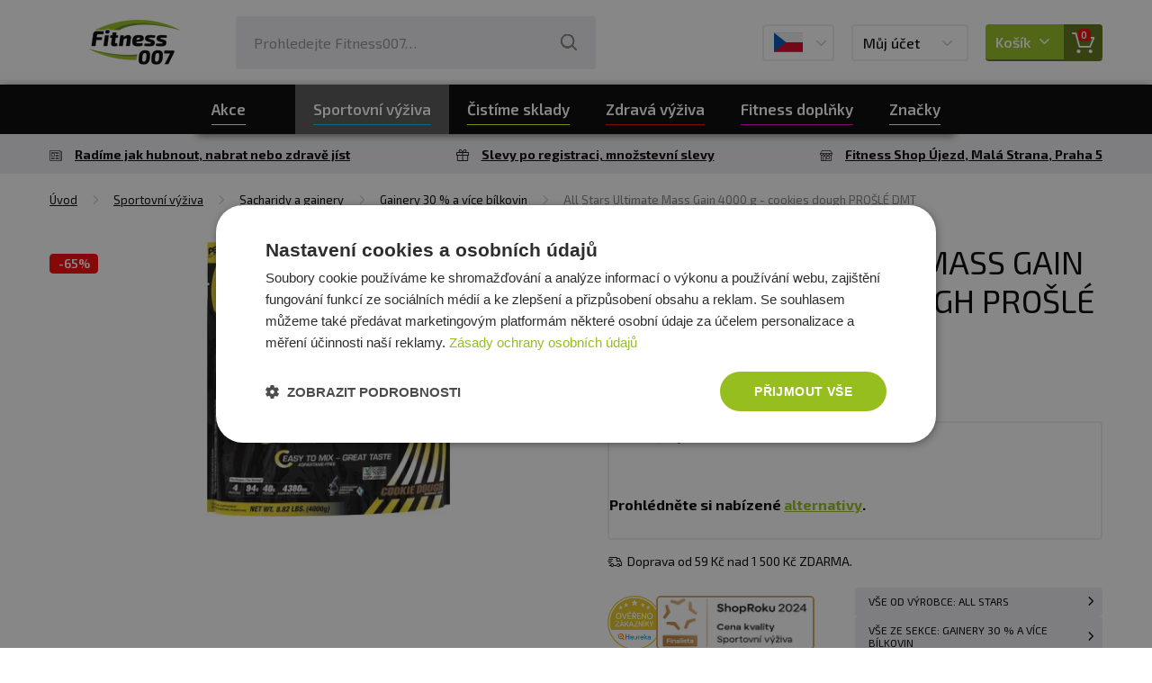

--- FILE ---
content_type: text/html; charset=utf-8
request_url: https://www.fitness007.cz/all-stars-ultimate-mass-gain-4000-g-cookies-dough-prosle-dmt/
body_size: 21166
content:
<?xml version="1.0" encoding="utf-8"?>
<!DOCTYPE html>
<!--[if IE 7 ]>    <html lang="cs" class="ie7"> <![endif]-->
<!--[if IE 8 ]>    <html lang="cs" class="ie8"> <![endif]-->
<!--[if IE 9 ]>    <html lang="cs" class="ie9"> <![endif]-->
<!--[if (gt IE 9)|!(IE)]><!--> <html lang="cs"> <!--<![endif]-->
<head>
	<meta http-equiv="Content-Type" content="text/html; charset=utf-8" />
	<meta http-equiv="Content-Language" content="cs" />
	<meta http-equiv="imagetoolbar" content="no" />
			<meta name="Description" content="Vše pro fitness za nejlepší ceny" />
				<meta name="Keywords" content="Proteiny, spalovače tuku, sportovní výživa" />
		<meta name="Author" content="ShopSys.cz - profesionální internetové obchody" />
	<meta name="robots" content="index,follow" />
	<meta name="Rating" content="general" />
	<meta name="SKYPE_TOOLBAR" content="SKYPE_TOOLBAR_PARSER_COMPATIBLE" />
	<meta name="viewport" content="width=device-width, initial-scale=1">
	<meta name="google-site-verification" content="QXalYrWZUrye9KDWNfa-pBdyIP7rWbbDiIi63sHkfP8" />
				<link rel="image_src" type="image/jpeg" href="https://fitness007cz.vshcdn.net/galerie/1_32943/all-stars-ultimate-mass-gain-4000-g-cookies-dough-prosle-dmt-default.jpg" />
	
	<script>
		window.dataLayer = [];
	</script>


	<script type="text/javascript">
        window.dataLayer.push({"event":"page_ready","language":"cs","currency":"CZK","page":{"type":"product"},"user":{"id":"","email":""},"random_string":"49a6TAzZ3YnXDW4"});
        window.dataLayer.push({"event":"ec.product_view","ecommerce":{"currency":"CZK","value":400.89,"valueWithTax":449,"products":[{"id":"20412","name":"All Stars Ultimate Mass Gain 4000 g - cookies dough PRO\u0160L\u00c9 DMT","price":400.89,"tax":48.11,"priceWithTax":449,"brand":"All Stars","imageUrl":"https:\/\/fitness007cz.vshcdn.net\/galerie\/1_32943\/all-stars-ultimate-mass-gain-4000-g-cookies-dough-prosle-dmt-original.jpg","url":"https:\/\/www.fitness007.cz\/all-stars-ultimate-mass-gain-4000-g-cookies-dough-prosle-dmt\/","categories":["Sportovn\u00ed v\u00fd\u017eiva","Sacharidy a gainery","Gainery 30 % a v\u00edce b\u00edlkovin"],"variant":"cookies dough 24.4.2020","availability":"Moment\u00e1ln\u011b nedostupn\u00e9","quantity":1,"description":"<p>PRO\u0160L\u00c9 DMT (2.4.2020)Sacharidy v kombinaci s b\u00edlkovinou jsou po tr\u00e9ninku nezbytn\u00e9 pro nastartov\u00e1n\u00ed kvalitn\u00ed regenerace. Ultimate Mass Gain je obohacen o vitam\u00edny (B1, B2, B6, niacin, B12, vitam\u00edn E, vitam\u00edn C).&nbsp;<\/p>\r\n","listIndex":0}]},"_clear":true});
        
	</script>

	<script src="https://apis.google.com/js/api:client.js"></script>
	<script>
		var reCaptchaSiteKey = "6Le6eLoUAAAAABcNxUoD6O-2_KSLaiBOVhS6X_tb";

        var userLogged = false;

        
			SS5 = window.SS5 || {};
			SS5.basket = SS5.basket || {};
        

		SS5.basket.isBasketWithVoucher = false;
	</script>

		
	

	<link rel="stylesheet" type="text/css" href="https://www.fitness007.cz/style_1_0_1769104697.css" media="screen, projection" />
	<link rel="stylesheet" type="text/css" href="https://www.fitness007.cz/style_1_1769104697.css" media="screen, projection" />
	<link rel="alternate" type="application/rss+xml" title="RSS" href="https://www.fitness007.cz/db/xml/rss_1.xml" />
	<link rel="shortcut icon" href="/favicon.ico" type="image/x-icon">
	<link rel="apple-touch-icon" sizes="180x180" href="https://www.fitness007.cz/img/design/favicons/apple-touch-icon.png">
	<link rel="icon" type="image/png" sizes="32x32" href="https://www.fitness007.cz/img/design/favicons/favicon-32x32.png">
	<link rel="icon" type="image/png" sizes="16x16" href="https://www.fitness007.cz/img/design/favicons/favicon-16x16.png">
	<link rel="manifest" href="https://www.fitness007.cz/img/design/favicons/site.webmanifest">
	<link rel="mask-icon" href="https://www.fitness007.cz/img/design/favicons/safari-pinned-tab.svg" color="#5bbad5">
	<meta name="msapplication-TileColor" content="#da532c">
	<meta name="msapplication-TileImage" content="https://www.fitness007.cz/img/design/favicons/mstile-144x144.png">
	<meta name="msapplication-config" content="https://www.fitness007.cz/img/design/favicons/browserconfig.xml">
	<meta name="theme-color" content="#ffffff">
	<!--[if lte IE 8 ]>
		<script src="https://www.fitness007.cz/scripts/iefix.min.js"></script>
	<![endif]-->

	
    		<script async src="https://scripts.luigisbox.tech/LBX-486723.js"></script>
	
	<script type="text/javascript" src="https://www.fitness007.cz/script_1_0_1769085411.js"></script>

	
	<title>All Stars Ultimate Mass Gain 4000 g - cookies dough PROŠLÉ DMT  | Fitness007.cz</title>

	<!-- Uzivatelske skripty -->
	
	
    
    
</head>
	<body
		data-currency-round-with-vat="2"
		data-currency-round-without-vat="0"
		data-currency-shortcut="Kč"
		data-currency-before="0"
>
	<a name="top"></a>
	
	<!-- Google Tag Manager -->
            
        <noscript>
            <iframe src="//sgtm.fitness007.cz/ns.html?id=GTM-P3ZSBNG"
                    height="0" width="0" style="display:none;visibility:hidden">
            </iframe>
        </noscript>
        <script>(function(w,d,s,l,i){w[l]=w[l]||[];w[l].push({'gtm.start':
                new Date().getTime(),event:'gtm.js'});var f=d.getElementsByTagName(s)[0],
                j=d.createElement(s),dl=l!='dataLayer'?'&l='+l:'';j.async=true;j.src=
                '//sgtm.fitness007.cz/gtm.js?id='+i+dl;f.parentNode.insertBefore(j,f);
            })(window,document,'script','dataLayer','GTM-P3ZSBNG');
        </script>
        
    	<!-- End Google Tag Manager -->





<div class="web__line web__line-white">
	<div class="web__container">
		<header class="header">
			<div class="header__logo">
				<div class="header__logo__in">
					<a href="https://www.fitness007.cz/" class="logo">
						<img class="image" src="https://www.fitness007.cz/img/design/logo.png?v=07-2023" alt="Fitness007.cz - Vše pro fitness ">
					</a>
				</div>
			</div>

							<div class="header__search">
	<div class="header__search__in">
		
<div id="search">
	<div class="search">
		
		<form name="search-form" action="https://www.fitness007.cz/hledani/" method="get" class="search__form">
			<div class="search__form__in">
				<input type="text" size="15" name="query" class="search__input input has_blur_focus_text" id="search_phrase" onfocus="if(this.value=='Prohledejte Fitness007&hellip;')this.value='';" onblur="if(this.value=='')this.value='Prohledejte Fitness007&hellip;';" value="Prohledejte Fitness007&hellip;" /><input type="hidden" class="blur_focus_text" value="Prohledejte Fitness007&hellip;" />

				<button type="submit" class="search__button">
					<i class="svg svg-search"></i>
				</button>
			</div>
		</form>

					<div class="links display-none">
				&raquo; &nbsp;<a href="https://www.fitness007.cz/hledani/" title="Rozšířené hledání">Rozšířené hledání</a>			</div>
		
					<div id="naseptavac" class="search-hint wrap-gradient-border">
				<div class="search-hint__in wrap-gradient-border__in">
					<div class="search-hint__left">
						<div class="departments search-hint__title">Kategorie</div>
						<ul class="departments search-hint__list"></ul>
						<div class="marks search-hint__title">Výrobci</div>
						<ul class="marks search-hint__list"></ul>
						<div class="news search-hint__title">Náš blog</div>
						<ul class="news search-hint__list"></ul>
					</div>
					<div class="search-hint__right">
						<div class="products search-hint__title">Produkty</div>
						<ul class="products search-hint__list search-hint__list--products"></ul>
					</div>
					<div class="search-hint__action js-show-all-results-link">
						<a href="#" class="button">Zobrazit všechny výsledky <span class="js-productsSearchCount"></span></a>
					</div>
				</div>
			</div>
			</div>
</div>	</div>
</div>
<div class="header__lang">
	<div class="header__lang__in">
			<div class="js-langChooser-hover">
		<div class="box-dropdown box-dropdown--lang display-none-tab">
			<div class="box-dropdown__text">
									<img src="https://www.fitness007.cz/img/design/flag-cz.png" alt="Fitness007.cz"/>
											</div>
			<div class="box-dropdown__icon"><i class="svg svg-arrow-down"></i></div>
		</div>

		<div class="wrap-gradient-border wrap-gradient-border--top-right-arrow window-popup window-popup--lang-chooser js-langButtonPopup">
			<div class="wrap-gradient-border__in">
				<div class="list-languages">
											<a href="https://www.fitness007.cz/" class="list-languages__item">
							<div class="list-languages__item__flag">
																	<img src="https://www.fitness007.cz/img/design/flag-cz.png" alt="Fitness007.cz"/>
															</div>
							<div class="list-languages__item__title">
																	Fitness007.cz
															</div>
						</a>
											<a href="https://www.fitness007.sk/" class="list-languages__item">
							<div class="list-languages__item__flag">
																	<img src="https://www.fitness007.cz/img/design/flag-sk.png" alt="Fitness007.sk"/>
															</div>
							<div class="list-languages__item__title">
																	Fitness007.sk
															</div>
						</a>
									</div>
			</div>
		</div>
	</div>
	<div class="box-dropdown box-dropdown--lang display-block-tab display-none js-langChooser-click">
		<div class="box-dropdown__icon">
							<img src="https://www.fitness007.cz/img/design/flag-cz.png" alt="Fitness007.cz"/>
								</div>
	</div>
	</div>
</div>

<div class="header__user">
	<div class="header__user__in">
			<div class="js-userLogin-hover">
		<div class="box-dropdown box-dropdown--user display-none-tab">
			<div class="box-dropdown__text">
									Můj účet
							</div>
			<div class="box-dropdown__icon"><i class="svg svg-arrow-down"></i></div>
		</div>

			<div class="wrap-gradient-border wrap-gradient-border--top-right-arrow window-popup window-popup--user-section js-userButtonPopup">
		<div class="wrap-gradient-border__in">
			<div class="window-popup__title">Přihlášení</div>
			<div class="window-popup__close js-window-popup-close"><i class="svg svg-plus"></i></div>

			<div class="window-popup__content">
				<form name="login" action="" method="post"><input type="hidden" value="login" name="form_name" />
										<fieldset>
						<div class="form-line form-line--no-padding form-line--no-margin fs0 lh0">
							<div class="form-group--text-field mb10">
								<input type="text" size="15" name="username" class="form-group__input form-group__input--full-width input-adaptive" id="user_popup_email" />
								<label class="input-adaptive__label" for="user_popup_email">
																			E-mail
																	</label>
							</div>
							<div class="form-group--text-field mb10">
								<input type="password" size="15" name="password" class="form-group__input form-group__input--full-width input-adaptive" id="user_popup_password"    />
								<label class="input-adaptive__label" for="user_popup_password">
									Heslo
								</label>
							</div>
						</div>
					</fieldset>
					<fieldset>
						<div class="form-line form-line--no-margin pr0">
							<input type="submit" value="Přihlásit se" name="poslat" class="button full-width" />
						</div>
					</fieldset>
				</form>
				<div class="mt10">
					<button type="button" class="btn btn--outline btn--facebook js-facebookLogin">
						<i class="icon icon-facebook"></i>
						Přihlášení přes Facebook
					</button>
				</div>
				<div>
					<button type="button" class="btn btn--outline btn--google" id="js-googleLoginPopUp">
						<i class="icon icon-google"></i>
						Přihlášení přes Google
					</button>
				</div>
			</div>

			<div class="window-popup__footer">
				<div class="window-popup__footer__line">Zapomněli jste heslo? <a href="https://www.fitness007.cz/zaslani-hesla/" title="Poslat nové" class="window-popup__footer__link">Poslat nové</a></div>
				<div class="window-popup__footer__line">Nemáte účet? <a href="https://www.fitness007.cz/registrace/" title="Registrujte se" class="window-popup__footer__link">Registrujte se</a>.</div>
			</div>
		</div>
	</div>
	</div>

	<div class="box-dropdown box-dropdown--user display-block-tab display-none js-userLogin-click">
		<div class="box-dropdown__text">Můj účet</div>
		<div class="box-dropdown__icon"><i class="svg svg-user"></i></div>
	</div>
	</div>
</div>

<div class="header__basket">
	<div class="header__basket__in js-basket-wrap">
		

	
<a href="https://www.fitness007.cz/kosik/" title="Do košíku" class="box-dropdown box-dropdown--basket js-basketDropdown">	<div class="box-dropdown__text">
		Košík
		<i class="svg svg-arrow-down"></i>
	</div>

	<div class="box-dropdown__icon">
		<i class="svg svg-basket"></i>
		<div class="box-dropdown__icon__badge">0</div>
	</div>
</a>
	</div>
</div>

<div class="header__menu toggle-nav js-toggleMobileNavigation">
	<div class="header__menu__in">
		<i class="svg svg-menu"></i>
		<i class="svg svg-cancel"></i>
		Menu
	</div>
</div>					</header>
	</div>
</div>
			<div class="web__line web__line--navigation">
			
<nav class="navigation__wrap desktop-only js-navigation"><ul class="navigation js-navigation-list"><li class="navigation__item  js-showSubcategoriesItem"><a href="https://www.fitness007.cz/akce/" title="" class="navigation__item__in"><span class="navigation__item__in__text">Akce</span></a><div class="navigation__item__button js-showSubcategoriesButton" data-category-id="0"><i class="svg svg-arrow-left"></i></div><div class="navigation__item__subcategory__wrap"><ul class="navigation__item__subcategory js-subcategories" data-main-category-id="0"><li class="navigation__item__subcategory__item"><a href="https://www.fitness007.cz/akce/" title="" class="navigation__item__subcategory__link"><span class="navigation__item__subcategory__image"><img src="/img/blank.gif" data-src="https://fitness007cz.vshcdn.net/img/flags_images/1.png" alt="obrázek" title="obrázek"  width="40" height="40" class="lazy"  /></span><span class="navigation__item__subcategory__name">Akce</span></a></li><li class="navigation__item__subcategory__item"><a href="https://www.fitness007.cz/novinky-2/" title="" class="navigation__item__subcategory__link"><span class="navigation__item__subcategory__image"><img src="/img/blank.gif" data-src="https://fitness007cz.vshcdn.net/img/flags_images/3.png" alt="obrázek" title="obrázek"  width="40" height="40" class="lazy"  /></span><span class="navigation__item__subcategory__name">Novinky</span></a></li><li class="navigation__item__subcategory__item"><a href="https://www.fitness007.cz/top-30-produktu-2/" title="" class="navigation__item__subcategory__link"><span class="navigation__item__subcategory__image"><img src="/img/blank.gif" data-src="https://fitness007cz.vshcdn.net/img/flags_images/6.png" alt="obrázek" title="obrázek"  width="40" height="40" class="lazy"  /></span><span class="navigation__item__subcategory__name">TOP 30 produktů</span></a></li><li class="navigation__item__subcategory__item"><a href="https://www.fitness007.cz/vyprodej/" title="" class="navigation__item__subcategory__link"><span class="navigation__item__subcategory__image"><img src="/img/blank.gif" data-src="https://fitness007cz.vshcdn.net/img/flags_images/7.png" alt="obrázek" title="obrázek"  width="40" height="40" class="lazy"  /></span><span class="navigation__item__subcategory__name">Výprodej</span></a></li><li class="navigation__item__subcategory__item"><a href="https://www.fitness007.cz/cistime-sklady/" title="Zde na vás čeká mega výprodej! Široký sortiment výživových doplňků, zdravých pochoutek, stylového sportovního oblečení i praktických pomůcek pro trénink. Teď je ten pravý okamžik spojit příjemné s užitečným – objednejte své oblíbené produkty za nízké ceny" class="navigation__item__subcategory__link"><span class="navigation__item__subcategory__image"><img src="/img/blank.gif" data-src="https://fitness007cz.vshcdn.net/img/flags_images/28.png" alt="Zde na vás čeká mega výprodej! Široký sortiment výživových doplňků, zdravých pochoutek, stylového sportovního oblečení i praktických pomůcek pro trénink. Teď je ten pravý okamžik spojit příjemné s užitečným – objednejte své oblíbené produkty za nízké ceny" title="Zde na vás čeká mega výprodej! Široký sortiment výživových doplňků, zdravých pochoutek, stylového sportovního oblečení i praktických pomůcek pro trénink. Teď je ten pravý okamžik spojit příjemné s užitečným – objednejte své oblíbené produkty za nízké ceny"  width="33" height="40" class="lazy"  /></span><span class="navigation__item__subcategory__name">ČISTÍME SKLADY</span></a></li></ul></div></li><li class="navigation__item navigation__item--1 navigation__item--current js-showSubcategoriesItem"><a href="https://www.fitness007.cz/sportovni-vyziva/" title="Sportovní výživa" class="navigation__item__in js-showSubcategoriesLine" rel="474"><span class="navigation__item__in__text">Sportovní výživa</span></a><div class="navigation__item__button js-showSubcategoriesButton" data-category-id="474"><i class="svg svg-arrow-left"></i></div><div class="navigation__item__subcategory__wrap"><ul class="navigation__item__subcategory js-subcategories" data-main-category-id='474'><li class="navigation__item__subcategory__item"><a href="https://www.fitness007.cz/proteiny/" title="Proteiny" class="navigation__item__subcategory__link" rel="351"><span class="navigation__item__subcategory__image"><img src="/img/blank.gif" data-src="https://fitness007cz.vshcdn.net/img/categories/351.png" alt="Proteiny" title="Proteiny"  width="25" height="40" class="lazy"  /></span><span class="navigation__item__subcategory__name">Proteiny</span></a><span class="navigation__item__subcategory__button js-sidelevel-open" data-sidelevel=".js-sidelevel-menu-351"><i class="svg svg-arrow-left"></i></span><div class="navigation__sidelevel js-sidelevel-menu js-sidelevel-menu-351 display-none"><a class="navigation__sidelevel__back js-sidelevel-close"><i class="svg svg-arrow-left"></i>Zpět</a><div class="navigation__sidelevel__header"><div class="navigation__sidelevel__header__title">Proteiny</div><a class="navigation__sidelevel__header__more">Zobrazit vše</a></div><ul class="navigation__sidelevel__list"><li class="navigation__sidelevel__list__item"><a href="https://www.fitness007.cz/proteiny/100-syrovatkove-whey-proteiny/" title="100% syrovátkové (whey) proteiny" class="navigation__sidelevel__list__item__link" rel="383"><span class="navigation__item__subcategory__image"><img src="/img/blank.gif" data-src="https://fitness007cz.vshcdn.net/img/categories/383.png" alt="100% syrovátkové (whey) proteiny" title="100% syrovátkové (whey) proteiny"  width="25" height="40" class="lazy"  /></span><span  class="navigation__sidelevel__list__item__link__title">100% syrovátkové (whey) proteiny</span></a></li><li class="navigation__sidelevel__list__item"><a href="https://www.fitness007.cz/proteiny/syrovatkove-izolaty/" title="Syrovátkové izoláty" class="navigation__sidelevel__list__item__link" rel="573"><span class="navigation__item__subcategory__image"><img src="/img/blank.gif" data-src="https://fitness007cz.vshcdn.net/img/categories/573.png" alt="Syrovátkové izoláty" title="Syrovátkové izoláty"  width="28" height="40" class="lazy"  /></span><span  class="navigation__sidelevel__list__item__link__title">Syrovátkové izoláty</span></a></li><li class="navigation__sidelevel__list__item"><a href="https://www.fitness007.cz/proteiny/syrovatkove-hydrolyzaty/" title="Syrovátkové hydrolyzáty" class="navigation__sidelevel__list__item__link" rel="574"><span class="navigation__item__subcategory__image"><img src="/img/blank.gif" data-src="https://fitness007cz.vshcdn.net/img/categories/574.png" alt="Syrovátkové hydrolyzáty" title="Syrovátkové hydrolyzáty"  width="32" height="40" class="lazy"  /></span><span  class="navigation__sidelevel__list__item__link__title">Syrovátkové hydrolyzáty</span></a></li><li class="navigation__sidelevel__list__item"><a href="https://www.fitness007.cz/proteiny/viceslozkove-proteiny/" title="Vícesložkové proteiny" class="navigation__sidelevel__list__item__link" rel="385"><span class="navigation__item__subcategory__image"><img src="/img/blank.gif" data-src="https://fitness007cz.vshcdn.net/img/categories/385.png" alt="Vícesložkové proteiny" title="Vícesložkové proteiny"  width="26" height="40" class="lazy"  /></span><span  class="navigation__sidelevel__list__item__link__title">Vícesložkové proteiny</span></a></li><li class="navigation__sidelevel__list__item"><a href="https://www.fitness007.cz/proteiny/vajecne-proteiny/" title="Vaječné proteiny" class="navigation__sidelevel__list__item__link" rel="527"><span class="navigation__item__subcategory__image"><img src="/img/blank.gif" data-src="https://fitness007cz.vshcdn.net/img/categories/527.png" alt="Vaječné proteiny" title="Vaječné proteiny"  width="20" height="40" class="lazy"  /></span><span  class="navigation__sidelevel__list__item__link__title">Vaječné proteiny</span></a></li><li class="navigation__sidelevel__list__item"><a href="https://www.fitness007.cz/proteiny/rostlinne-proteiny-vegan-protein/" title="Rostlinné proteiny / Vegan protein" class="navigation__sidelevel__list__item__link" rel="462"><span class="navigation__item__subcategory__image"><img src="/img/blank.gif" data-src="https://fitness007cz.vshcdn.net/img/categories/462.png" alt="Rostlinné proteiny / Vegan protein" title="Rostlinné proteiny / Vegan protein"  width="40" height="40" class="lazy"  /></span><span  class="navigation__sidelevel__list__item__link__title">Rostlinné proteiny / Vegan protein</span></a></li><li class="navigation__sidelevel__list__item"><a href="https://www.fitness007.cz/proteiny/kaseinove-nocni-proteiny/" title="Kaseinové (noční) proteiny" class="navigation__sidelevel__list__item__link" rel="386"><span class="navigation__item__subcategory__image"><img src="/img/blank.gif" data-src="https://fitness007cz.vshcdn.net/img/categories/386.png" alt="Kaseinové (noční) proteiny" title="Kaseinové (noční) proteiny"  width="29" height="40" class="lazy"  /></span><span  class="navigation__sidelevel__list__item__link__title">Kaseinové (noční) proteiny</span></a></li><li class="navigation__sidelevel__list__item"><a href="https://www.fitness007.cz/proteiny/proteiny-bez-laktozy/" title="Proteiny bez laktózy" class="navigation__sidelevel__list__item__link" rel="631"><span class="navigation__item__subcategory__image"><img src="/img/blank.gif" data-src="https://fitness007cz.vshcdn.net/img/categories/631.png" alt="Proteiny bez laktózy" title="Proteiny bez laktózy"  width="28" height="40" class="lazy"  /></span><span  class="navigation__sidelevel__list__item__link__title">Proteiny bez laktózy</span></a></li><li class="navigation__sidelevel__list__item"><a href="https://www.fitness007.cz/proteiny/100-prirodni-proteiny/" title="100% přírodní proteiny" class="navigation__sidelevel__list__item__link" rel="630"><span class="navigation__item__subcategory__image"><img src="/img/blank.gif" data-src="https://fitness007cz.vshcdn.net/img/categories/630.png" alt="100% přírodní proteiny" title="100% přírodní proteiny"  width="40" height="32" class="lazy"  /></span><span  class="navigation__sidelevel__list__item__link__title">100% přírodní proteiny</span></a></li><li class="navigation__sidelevel__list__item"><a href="https://www.fitness007.cz/proteiny/proteiny-do-65-bilkovin/" title="Proteiny do 65 % bílkovin" class="navigation__sidelevel__list__item__link" rel="322"><span class="navigation__item__subcategory__image"><img src="/img/blank.gif" data-src="https://fitness007cz.vshcdn.net/img/categories/322.png" alt="Proteiny do 65 % bílkovin" title="Proteiny do 65 % bílkovin"  width="40" height="40" class="lazy"  /></span><span  class="navigation__sidelevel__list__item__link__title">Proteiny do 65 % bílkovin</span></a></li><li class="navigation__sidelevel__list__item"><a href="https://www.fitness007.cz/sportovni-vyziva/proteiny/proteiny-66-80-bilkovin/" title="Proteiny 66-80 % bílkovin" class="navigation__sidelevel__list__item__link" rel="323"><span class="navigation__item__subcategory__image"><img src="/img/blank.gif" data-src="https://fitness007cz.vshcdn.net/img/categories/323.png" alt="Proteiny 66-80 % bílkovin" title="Proteiny 66-80 % bílkovin"  width="40" height="40" class="lazy"  /></span><span  class="navigation__sidelevel__list__item__link__title">Proteiny 66-80 % bílkovin</span></a></li><li class="navigation__sidelevel__list__item"><a href="https://www.fitness007.cz/proteiny/proteiny-81-a-vice-bilkovin/" title="Proteiny 81 % a více bílkovin" class="navigation__sidelevel__list__item__link" rel="324"><span class="navigation__item__subcategory__image"><img src="/img/blank.gif" data-src="https://fitness007cz.vshcdn.net/img/categories/324.png" alt="Proteiny 81 % a více bílkovin" title="Proteiny 81 % a více bílkovin"  width="40" height="40" class="lazy"  /></span><span  class="navigation__sidelevel__list__item__link__title">Proteiny 81 % a více bílkovin</span></a></li><li class="navigation__sidelevel__list__item"><a href="https://www.fitness007.cz/proteiny/hovezi-beef-proteiny/" title="Hovězí proteiny" class="navigation__sidelevel__list__item__link" rel="451"><span class="navigation__item__subcategory__image"><img src="/img/blank.gif" data-src="https://fitness007cz.vshcdn.net/img/categories/451.png" alt="Hovězí proteiny" title="Hovězí proteiny"  width="28" height="40" class="lazy"  /></span><span  class="navigation__sidelevel__list__item__link__title">Hovězí proteiny</span></a></li><li class="navigation__sidelevel__list__item"><a href="https://www.fitness007.cz/proteiny/proteinove-napoje/" title="Proteinové nápoje" class="navigation__sidelevel__list__item__link" rel="388"><span class="navigation__item__subcategory__image"><img src="/img/blank.gif" data-src="https://fitness007cz.vshcdn.net/img/categories/388.png" alt="Proteinové nápoje" title="Proteinové nápoje"  width="16" height="40" class="lazy"  /></span><span  class="navigation__sidelevel__list__item__link__title">Proteinové nápoje</span></a></li></ul></div></li><li class="navigation__item__subcategory__item"><a href="https://www.fitness007.cz/sportovni-vyziva/tycinky-susenky/" title="Tyčinky, sušenky" class="navigation__item__subcategory__link" rel="360"><span class="navigation__item__subcategory__image"><img src="/img/blank.gif" data-src="https://fitness007cz.vshcdn.net/img/categories/360.png" alt="Tyčinky, sušenky" title="Tyčinky, sušenky"  width="40" height="16" class="lazy"  /></span><span class="navigation__item__subcategory__name">Tyčinky, sušenky</span></a><span class="navigation__item__subcategory__button js-sidelevel-open" data-sidelevel=".js-sidelevel-menu-360"><i class="svg svg-arrow-left"></i></span><div class="navigation__sidelevel js-sidelevel-menu js-sidelevel-menu-360 display-none"><a class="navigation__sidelevel__back js-sidelevel-close"><i class="svg svg-arrow-left"></i>Zpět</a><div class="navigation__sidelevel__header"><div class="navigation__sidelevel__header__title">Tyčinky, sušenky</div><a class="navigation__sidelevel__header__more">Zobrazit vše</a></div><ul class="navigation__sidelevel__list"><li class="navigation__sidelevel__list__item"><a href="https://www.fitness007.cz/sportovni-vyziva/tycinky-susenky/proteinove-tycinky/" title="Proteinové tyčinky" class="navigation__sidelevel__list__item__link" rel="341"><span class="navigation__item__subcategory__image"><img src="/img/blank.gif" data-src="https://fitness007cz.vshcdn.net/img/categories/341.png" alt="Proteinové tyčinky" title="Proteinové tyčinky"  width="40" height="40" class="lazy"  /></span><span  class="navigation__sidelevel__list__item__link__title">Proteinové tyčinky</span></a></li><li class="navigation__sidelevel__list__item"><a href="https://www.fitness007.cz/sportovni-vyziva/tycinky-susenky/energeticke-tycinky/" title="Energetické tyčinky" class="navigation__sidelevel__list__item__link" rel="342"><span class="navigation__item__subcategory__image"><img src="/img/blank.gif" data-src="https://fitness007cz.vshcdn.net/img/categories/342.png" alt="Energetické tyčinky" title="Energetické tyčinky"  width="40" height="19" class="lazy"  /></span><span  class="navigation__sidelevel__list__item__link__title">Energetické tyčinky</span></a></li><li class="navigation__sidelevel__list__item"><a href="https://www.fitness007.cz/sportovni-vyziva/tycinky-susenky/proteinove-cookies/" title="Proteinové cookies" class="navigation__sidelevel__list__item__link" rel="524"><span class="navigation__item__subcategory__image"><img src="/img/blank.gif" data-src="https://fitness007cz.vshcdn.net/img/categories/524.png" alt="Proteinové cookies" title="Proteinové cookies"  width="40" height="31" class="lazy"  /></span><span  class="navigation__sidelevel__list__item__link__title">Proteinové cookies</span></a></li><li class="navigation__sidelevel__list__item"><a href="https://www.fitness007.cz/sportovni-vyziva/tycinky-susenky/veganske-proteinove-tycinky-a-cookiesky/" title="Veganské proteinové tyčinky a cookiesky" class="navigation__sidelevel__list__item__link" rel="587"><span class="navigation__item__subcategory__image"><img src="/img/blank.gif" data-src="https://fitness007cz.vshcdn.net/img/categories/587.png" alt="Veganské proteinové tyčinky a cookiesky " title="Veganské proteinové tyčinky a cookiesky "  width="40" height="40" class="lazy"  /></span><span  class="navigation__sidelevel__list__item__link__title">Veganské proteinové tyčinky a cookiesky </span></a></li><li class="navigation__sidelevel__list__item"><a href="https://www.fitness007.cz/sportovni-vyziva/tycinky-susenky/proteinove-snacky/" title="Proteinové snacky" class="navigation__sidelevel__list__item__link" rel="468"><span class="navigation__item__subcategory__image"><img src="/img/blank.gif" data-src="https://fitness007cz.vshcdn.net/img/categories/468.png" alt="Proteinové snacky " title="Proteinové snacky "  width="36" height="40" class="lazy"  /></span><span  class="navigation__sidelevel__list__item__link__title">Proteinové snacky </span></a></li></ul></div></li><li class="navigation__item__subcategory__item"><a href="https://www.fitness007.cz/anabolizery-a-no-doplnky/" title="Anabolizéry a NO doplňky" class="navigation__item__subcategory__link" rel="392"><span class="navigation__item__subcategory__image"><img src="/img/blank.gif" data-src="https://fitness007cz.vshcdn.net/img/categories/392.png" alt="Anabolizéry a NO doplňky" title="Anabolizéry a NO doplňky"  width="40" height="40" class="lazy"  /></span><span class="navigation__item__subcategory__name">Anabolizéry a NO doplňky</span></a><span class="navigation__item__subcategory__button js-sidelevel-open" data-sidelevel=".js-sidelevel-menu-392"><i class="svg svg-arrow-left"></i></span><div class="navigation__sidelevel js-sidelevel-menu js-sidelevel-menu-392 display-none"><a class="navigation__sidelevel__back js-sidelevel-close"><i class="svg svg-arrow-left"></i>Zpět</a><div class="navigation__sidelevel__header"><div class="navigation__sidelevel__header__title">Anabolizéry a NO doplňky</div><a class="navigation__sidelevel__header__more">Zobrazit vše</a></div><ul class="navigation__sidelevel__list"><li class="navigation__sidelevel__list__item"><a href="https://www.fitness007.cz/anabolizery-a-no-doplnky/anabolizery-pred-treninkem/" title="Anabolizéry před tréninkem" class="navigation__sidelevel__list__item__link" rel="389"><span class="navigation__item__subcategory__image"><img src="/img/blank.gif" data-src="https://fitness007cz.vshcdn.net/img/categories/389.jpg" alt="Anabolizéry před tréninkem" title="Anabolizéry před tréninkem"  width="35" height="40" class="lazy"  /></span><span  class="navigation__sidelevel__list__item__link__title">Anabolizéry před tréninkem</span></a></li><li class="navigation__sidelevel__list__item"><a href="https://www.fitness007.cz/anabolizery-a-no-doplnky/anabolizery-behem-treninku/" title="Anabolizéry během tréninku" class="navigation__sidelevel__list__item__link" rel="693"><span class="navigation__item__subcategory__image"><img src="/img/blank.gif" data-src="https://fitness007cz.vshcdn.net/img/categories/693.png" alt="Anabolizéry během tréninku" title="Anabolizéry během tréninku"  width="24" height="40" class="lazy"  /></span><span  class="navigation__sidelevel__list__item__link__title">Anabolizéry během tréninku</span></a></li><li class="navigation__sidelevel__list__item"><a href="https://www.fitness007.cz/anabolizery-a-no-doplnky/anabolizery-po-treninku/" title="Anabolizéry po tréninku" class="navigation__sidelevel__list__item__link" rel="390"><span class="navigation__item__subcategory__image"><img src="/img/blank.gif" data-src="https://fitness007cz.vshcdn.net/img/categories/390.jpg" alt="Anabolizéry po tréninku" title="Anabolizéry po tréninku"  width="30" height="40" class="lazy"  /></span><span  class="navigation__sidelevel__list__item__link__title">Anabolizéry po tréninku</span></a></li><li class="navigation__sidelevel__list__item"><a href="https://www.fitness007.cz/anabolizery-a-no-doplnky/nitrix-oxide/" title="Nitrix Oxide" class="navigation__sidelevel__list__item__link" rel="338"><span class="navigation__item__subcategory__image"><img src="/img/blank.gif" data-src="https://fitness007cz.vshcdn.net/img/categories/338.jpg" alt="Nitrix Oxide" title="Nitrix Oxide"  width="24" height="40" class="lazy"  /></span><span  class="navigation__sidelevel__list__item__link__title">Nitrix Oxide</span></a></li><li class="navigation__sidelevel__list__item"><a href="https://www.fitness007.cz/anabolizery-a-no-doplnky/stimulanty-testosteronu/" title="Stimulanty testosteronu" class="navigation__sidelevel__list__item__link" rel="339"><span class="navigation__item__subcategory__image"><img src="/img/blank.gif" data-src="https://fitness007cz.vshcdn.net/img/categories/339.png" alt="Stimulanty testosteronu" title="Stimulanty testosteronu"  width="20" height="40" class="lazy"  /></span><span  class="navigation__sidelevel__list__item__link__title">Stimulanty testosteronu</span></a></li><li class="navigation__sidelevel__list__item"><a href="https://www.fitness007.cz/anabolizery-a-no-doplnky/formule-vse-v-jednom/" title="Formule vše v jednom" class="navigation__sidelevel__list__item__link" rel="391"><span class="navigation__item__subcategory__image"><img src="/img/blank.gif" data-src="https://fitness007cz.vshcdn.net/img/categories/391.jpg" alt="Formule vše v jednom" title="Formule vše v jednom"  width="27" height="40" class="lazy"  /></span><span  class="navigation__sidelevel__list__item__link__title">Formule vše v jednom</span></a></li><li class="navigation__sidelevel__list__item"><a href="https://www.fitness007.cz/anabolizery-a-no-doplnky/hmb/" title="HMB" class="navigation__sidelevel__list__item__link" rel="494"><span class="navigation__item__subcategory__image"><img src="/img/blank.gif" data-src="https://fitness007cz.vshcdn.net/img/categories/494.png" alt="HMB" title="HMB"  width="19" height="40" class="lazy"  /></span><span  class="navigation__sidelevel__list__item__link__title">HMB</span></a></li></ul></div></li><li class="navigation__item__subcategory__item"><a href="https://www.fitness007.cz/aminokyseliny/" title="Aminokyseliny" class="navigation__item__subcategory__link" rel="354"><span class="navigation__item__subcategory__image"><img src="/img/blank.gif" data-src="https://fitness007cz.vshcdn.net/img/categories/354.png" alt="Aminokyseliny" title="Aminokyseliny"  width="31" height="40" class="lazy"  /></span><span class="navigation__item__subcategory__name">Aminokyseliny</span></a><span class="navigation__item__subcategory__button js-sidelevel-open" data-sidelevel=".js-sidelevel-menu-354"><i class="svg svg-arrow-left"></i></span><div class="navigation__sidelevel js-sidelevel-menu js-sidelevel-menu-354 display-none"><a class="navigation__sidelevel__back js-sidelevel-close"><i class="svg svg-arrow-left"></i>Zpět</a><div class="navigation__sidelevel__header"><div class="navigation__sidelevel__header__title">Aminokyseliny</div><a class="navigation__sidelevel__header__more">Zobrazit vše</a></div><ul class="navigation__sidelevel__list"><li class="navigation__sidelevel__list__item"><a href="https://www.fitness007.cz/aminokyseliny/bcaa/" title="BCAA" class="navigation__sidelevel__list__item__link" rel="329"><span class="navigation__item__subcategory__image"><img src="/img/blank.gif" data-src="https://fitness007cz.vshcdn.net/img/categories/329.png" alt="BCAA" title="BCAA"  width="31" height="40" class="lazy"  /></span><span  class="navigation__sidelevel__list__item__link__title">BCAA</span></a></li><li class="navigation__sidelevel__list__item"><a href="https://www.fitness007.cz/aminokyseliny/esencialni-aminokyseliny-eaa/" title="Esenciální aminokyseliny (EAA)" class="navigation__sidelevel__list__item__link" rel="533"><span class="navigation__item__subcategory__image"><img src="/img/blank.gif" data-src="https://fitness007cz.vshcdn.net/img/categories/533.png" alt="Esenciální aminokyseliny (EAA)" title="Esenciální aminokyseliny (EAA)"  width="32" height="40" class="lazy"  /></span><span  class="navigation__sidelevel__list__item__link__title">Esenciální aminokyseliny (EAA)</span></a></li><li class="navigation__sidelevel__list__item"><a href="https://www.fitness007.cz/aminokyseliny/glutamin/" title="Glutamin" class="navigation__sidelevel__list__item__link" rel="340"><span class="navigation__item__subcategory__image"><img src="/img/blank.gif" data-src="https://fitness007cz.vshcdn.net/img/categories/340.png" alt="Glutamin " title="Glutamin "  width="24" height="40" class="lazy"  /></span><span  class="navigation__sidelevel__list__item__link__title">Glutamin </span></a></li><li class="navigation__sidelevel__list__item"><a href="https://www.fitness007.cz/aminokyseliny/citrulline-citrulin/" title="Citrulline / Citrulin" class="navigation__sidelevel__list__item__link" rel="532"><span class="navigation__item__subcategory__image"><img src="/img/blank.gif" data-src="https://fitness007cz.vshcdn.net/img/categories/532.png" alt="Citrulline / Citrulin" title="Citrulline / Citrulin"  width="28" height="40" class="lazy"  /></span><span  class="navigation__sidelevel__list__item__link__title">Citrulline / Citrulin</span></a></li><li class="navigation__sidelevel__list__item"><a href="https://www.fitness007.cz/aminokyseliny/beta-alanin/" title="Beta alanin" class="navigation__sidelevel__list__item__link" rel="530"><span class="navigation__item__subcategory__image"><img src="/img/blank.gif" data-src="https://fitness007cz.vshcdn.net/img/categories/530.png" alt="Beta alanin" title="Beta alanin"  width="31" height="40" class="lazy"  /></span><span  class="navigation__sidelevel__list__item__link__title">Beta alanin</span></a></li><li class="navigation__sidelevel__list__item"><a href="https://www.fitness007.cz/aminokyseliny/arginin/" title="Arginin" class="navigation__sidelevel__list__item__link" rel="531"><span class="navigation__item__subcategory__image"><img src="/img/blank.gif" data-src="https://fitness007cz.vshcdn.net/img/categories/531.png" alt="Arginin " title="Arginin "  width="28" height="40" class="lazy"  /></span><span  class="navigation__sidelevel__list__item__link__title">Arginin </span></a></li><li class="navigation__sidelevel__list__item"><a href="https://www.fitness007.cz/aminokyseliny/aminokyseliny-komplexni/" title="Aminokyseliny komplexní" class="navigation__sidelevel__list__item__link" rel="328"><span class="navigation__item__subcategory__image"><img src="/img/blank.gif" data-src="https://fitness007cz.vshcdn.net/img/categories/328.png" alt="Aminokyseliny komplexní" title="Aminokyseliny komplexní"  width="32" height="40" class="lazy"  /></span><span  class="navigation__sidelevel__list__item__link__title">Aminokyseliny komplexní</span></a></li><li class="navigation__sidelevel__list__item"><a href="https://www.fitness007.cz/aminokyseliny/aminokyseliny-jednotlive/" title="Aminokyseliny jednotlivé" class="navigation__sidelevel__list__item__link" rel="330"><span class="navigation__item__subcategory__image"><img src="/img/blank.gif" data-src="https://fitness007cz.vshcdn.net/img/categories/330.jpg" alt="Aminokyseliny jednotlivé" title="Aminokyseliny jednotlivé"  width="26" height="40" class="lazy"  /></span><span  class="navigation__sidelevel__list__item__link__title">Aminokyseliny jednotlivé</span></a></li><li class="navigation__sidelevel__list__item"><a href="https://www.fitness007.cz/aminokyseliny/hovezi-aminokyseliny/" title="Hovězí aminokyseliny" class="navigation__sidelevel__list__item__link" rel="427"><span class="navigation__item__subcategory__image"><img src="/img/blank.gif" data-src="https://fitness007cz.vshcdn.net/img/categories/427.jpg" alt="Hovězí aminokyseliny" title="Hovězí aminokyseliny"  width="23" height="40" class="lazy"  /></span><span  class="navigation__sidelevel__list__item__link__title">Hovězí aminokyseliny</span></a></li></ul></div></li><li class="navigation__item__subcategory__item"><a href="https://www.fitness007.cz/sportovni-vyziva/vitaminy-a-mineraly/" title="Vitamíny a minerály" class="navigation__item__subcategory__link" rel="316"><span class="navigation__item__subcategory__image"><img src="/img/blank.gif" data-src="https://fitness007cz.vshcdn.net/img/categories/316.png" alt="Vitamíny a minerály" title="Vitamíny a minerály"  width="40" height="34" class="lazy"  /></span><span class="navigation__item__subcategory__name">Vitamíny a minerály</span></a><span class="navigation__item__subcategory__button js-sidelevel-open" data-sidelevel=".js-sidelevel-menu-316"><i class="svg svg-arrow-left"></i></span><div class="navigation__sidelevel js-sidelevel-menu js-sidelevel-menu-316 display-none"><a class="navigation__sidelevel__back js-sidelevel-close"><i class="svg svg-arrow-left"></i>Zpět</a><div class="navigation__sidelevel__header"><div class="navigation__sidelevel__header__title">Vitamíny a minerály</div><a class="navigation__sidelevel__header__more">Zobrazit vše</a></div><ul class="navigation__sidelevel__list"><li class="navigation__sidelevel__list__item"><a href="https://www.fitness007.cz/sportovni-vyziva/vitaminy-a-mineraly/multivitamin/" title="Multivitamin" class="navigation__sidelevel__list__item__link" rel="511"><span class="navigation__item__subcategory__image"><img src="/img/blank.gif" data-src="https://fitness007cz.vshcdn.net/img/categories/511.png" alt="Multivitamin" title="Multivitamin"  width="40" height="40" class="lazy"  /></span><span  class="navigation__sidelevel__list__item__link__title">Multivitamin</span></a></li><li class="navigation__sidelevel__list__item"><a href="https://www.fitness007.cz/sportovni-vyziva/vitaminy-a-mineraly/vitamin-c/" title="Vitamin C" class="navigation__sidelevel__list__item__link" rel="509"><span class="navigation__item__subcategory__image"><img src="/img/blank.gif" data-src="https://fitness007cz.vshcdn.net/img/categories/509.png" alt="Vitamin C" title="Vitamin C"  width="40" height="40" class="lazy"  /></span><span  class="navigation__sidelevel__list__item__link__title">Vitamin C</span></a></li><li class="navigation__sidelevel__list__item"><a href="https://www.fitness007.cz/sportovni-vyziva/vitaminy-a-mineraly/vitamin-d3/" title="Vitamin D3" class="navigation__sidelevel__list__item__link" rel="563"><span class="navigation__item__subcategory__image"><img src="/img/blank.gif" data-src="https://fitness007cz.vshcdn.net/img/categories/563.png" alt="Vitamin D3" title="Vitamin D3"  width="40" height="40" class="lazy"  /></span><span  class="navigation__sidelevel__list__item__link__title">Vitamin D3</span></a></li><li class="navigation__sidelevel__list__item"><a href="https://www.fitness007.cz/sportovni-vyziva/vitaminy-a-mineraly/horcik-magnesium/" title="Hořčík / Magnesium" class="navigation__sidelevel__list__item__link" rel="514"><span class="navigation__item__subcategory__image"><img src="/img/blank.gif" data-src="https://fitness007cz.vshcdn.net/img/categories/514.png" alt="Hořčík / Magnesium" title="Hořčík / Magnesium"  width="40" height="40" class="lazy"  /></span><span  class="navigation__sidelevel__list__item__link__title">Hořčík / Magnesium</span></a></li><li class="navigation__sidelevel__list__item"><a href="https://www.fitness007.cz/sportovni-vyziva/vitaminy-a-mineraly/zinek/" title="Zinek" class="navigation__sidelevel__list__item__link" rel="568"><span class="navigation__item__subcategory__image"><img src="/img/blank.gif" data-src="https://fitness007cz.vshcdn.net/img/categories/568.png" alt="Zinek" title="Zinek"  width="40" height="40" class="lazy"  /></span><span  class="navigation__sidelevel__list__item__link__title">Zinek</span></a></li><li class="navigation__sidelevel__list__item"><a href="https://www.fitness007.cz/sportovni-vyziva/vitaminy-a-mineraly/superpotraviny/" title="Superpotraviny" class="navigation__sidelevel__list__item__link" rel="473"><span class="navigation__item__subcategory__image"><img src="/img/blank.gif" data-src="https://fitness007cz.vshcdn.net/img/categories/473.png" alt="Superpotraviny" title="Superpotraviny"  width="38" height="40" class="lazy"  /></span><span  class="navigation__sidelevel__list__item__link__title">Superpotraviny</span></a></li><li class="navigation__sidelevel__list__item"><a href="https://www.fitness007.cz/sportovni-vyziva/vitaminy-a-mineraly/ostatni-vitaminy/" title="Ostatní vitamíny" class="navigation__sidelevel__list__item__link" rel="516"><span class="navigation__item__subcategory__image"><img src="/img/blank.gif" data-src="https://fitness007cz.vshcdn.net/img/categories/516.png" alt="Ostatní vitamíny" title="Ostatní vitamíny"  width="25" height="40" class="lazy"  /></span><span  class="navigation__sidelevel__list__item__link__title">Ostatní vitamíny</span></a></li><li class="navigation__sidelevel__list__item"><a href="https://www.fitness007.cz/sportovni-vyziva/vitaminy-a-mineraly/ostatni-mineraly/" title="Ostatní minerály" class="navigation__sidelevel__list__item__link" rel="513"><span class="navigation__item__subcategory__image"><img src="/img/blank.gif" data-src="https://fitness007cz.vshcdn.net/img/categories/513.png" alt="Ostatní minerály" title="Ostatní minerály"  width="22" height="40" class="lazy"  /></span><span  class="navigation__sidelevel__list__item__link__title">Ostatní minerály</span></a></li><li class="navigation__sidelevel__list__item"><a href="https://www.fitness007.cz/sportovni-vyziva/vitaminy-a-mineraly/antioxidanty/" title="Antioxidanty" class="navigation__sidelevel__list__item__link" rel="317"><span class="navigation__item__subcategory__image"><img src="/img/blank.gif" data-src="https://fitness007cz.vshcdn.net/img/categories/317.png" alt="Antioxidanty" title="Antioxidanty"  width="20" height="40" class="lazy"  /></span><span  class="navigation__sidelevel__list__item__link__title">Antioxidanty</span></a></li><li class="navigation__sidelevel__list__item"><a href="https://www.fitness007.cz/sportovni-vyziva/vitaminy-a-mineraly/vlasy-nehty-a-plet/" title="Vlasy, nehty a pleť" class="navigation__sidelevel__list__item__link" rel="586"><span class="navigation__item__subcategory__image"><img src="/img/blank.gif" data-src="https://fitness007cz.vshcdn.net/img/categories/586.png" alt="Vlasy, nehty a pleť" title="Vlasy, nehty a pleť"  width="22" height="40" class="lazy"  /></span><span  class="navigation__sidelevel__list__item__link__title">Vlasy, nehty a pleť</span></a></li><li class="navigation__sidelevel__list__item"><a href="https://www.fitness007.cz/sportovni-vyziva/vitaminy-a-mineraly/vitaminy-pro-deti/" title="Vitamíny pro děti" class="navigation__sidelevel__list__item__link" rel="645"><span class="navigation__item__subcategory__image"><img src="/img/blank.gif" data-src="https://fitness007cz.vshcdn.net/img/categories/645.png" alt="Vitamíny pro děti" title="Vitamíny pro děti"  width="23" height="40" class="lazy"  /></span><span  class="navigation__sidelevel__list__item__link__title">Vitamíny pro děti</span></a></li><li class="navigation__sidelevel__list__item"><a href="https://www.fitness007.cz/sportovni-vyziva/vitaminy-a-mineraly/vitaminy-pro-tehotne/" title="Vitamíny pro těhotné" class="navigation__sidelevel__list__item__link" rel="646"><span class="navigation__item__subcategory__image"><img src="/img/blank.gif" data-src="https://fitness007cz.vshcdn.net/img/categories/646.png" alt="Vitamíny pro těhotné" title="Vitamíny pro těhotné"  width="21" height="40" class="lazy"  /></span><span  class="navigation__sidelevel__list__item__link__title">Vitamíny pro těhotné</span></a></li><li class="navigation__sidelevel__list__item"><a href="https://www.fitness007.cz/sportovni-vyziva/vitaminy-a-mineraly/vitaminy-pro-zeny/" title="Vitamíny pro ženy" class="navigation__sidelevel__list__item__link" rel="703"><span class="navigation__item__subcategory__image"><img src="/img/blank.gif" data-src="https://fitness007cz.vshcdn.net/img/categories/703.png" alt="Vitamíny pro ženy" title="Vitamíny pro ženy"  width="26" height="40" class="lazy"  /></span><span  class="navigation__sidelevel__list__item__link__title">Vitamíny pro ženy</span></a></li><li class="navigation__sidelevel__list__item"><a href="https://www.fitness007.cz/sportovni-vyziva/vitaminy-a-mineraly/longevity/" title="Longevity" class="navigation__sidelevel__list__item__link" rel="704"><span class="navigation__item__subcategory__image"><img src="/img/blank.gif" data-src="https://fitness007cz.vshcdn.net/img/categories/704.png" alt="Longevity" title="Longevity"  width="21" height="40" class="lazy"  /></span><span  class="navigation__sidelevel__list__item__link__title">Longevity</span></a></li></ul></div></li><li class="navigation__item__subcategory__item"><a href="https://www.fitness007.cz/sportovni-vyziva/zdrave-tuky/" title="Zdravé tuky" class="navigation__item__subcategory__link" rel="680"><span class="navigation__item__subcategory__image"><img src="/img/blank.gif" data-src="https://fitness007cz.vshcdn.net/img/categories/680.png" alt="Zdravé tuky" title="Zdravé tuky"  width="35" height="40" class="lazy"  /></span><span class="navigation__item__subcategory__name">Zdravé tuky</span></a><span class="navigation__item__subcategory__button js-sidelevel-open" data-sidelevel=".js-sidelevel-menu-680"><i class="svg svg-arrow-left"></i></span><div class="navigation__sidelevel js-sidelevel-menu js-sidelevel-menu-680 display-none"><a class="navigation__sidelevel__back js-sidelevel-close"><i class="svg svg-arrow-left"></i>Zpět</a><div class="navigation__sidelevel__header"><div class="navigation__sidelevel__header__title">Zdravé tuky</div><a class="navigation__sidelevel__header__more">Zobrazit vše</a></div><ul class="navigation__sidelevel__list"><li class="navigation__sidelevel__list__item"><a href="https://www.fitness007.cz/sportovni-vyziva/zdrave-tuky/omega-kyseliny/" title="Omega kyseliny" class="navigation__sidelevel__list__item__link" rel="453"><span class="navigation__item__subcategory__image"><img src="/img/blank.gif" data-src="https://fitness007cz.vshcdn.net/img/categories/453.png" alt="Omega kyseliny" title="Omega kyseliny"  width="35" height="40" class="lazy"  /></span><span  class="navigation__sidelevel__list__item__link__title">Omega kyseliny</span></a></li><li class="navigation__sidelevel__list__item"><a href="https://www.fitness007.cz/sportovni-vyziva/zdrave-tuky/krilovy-olej/" title="Krilový olej" class="navigation__sidelevel__list__item__link" rel="580"><span class="navigation__item__subcategory__image"><img src="/img/blank.gif" data-src="https://fitness007cz.vshcdn.net/img/categories/580.png" alt="Krilový olej" title="Krilový olej"  width="20" height="40" class="lazy"  /></span><span  class="navigation__sidelevel__list__item__link__title">Krilový olej</span></a></li><li class="navigation__sidelevel__list__item"><a href="https://www.fitness007.cz/sportovni-vyziva/zdrave-tuky/mct-tuky/" title="MCT tuky" class="navigation__sidelevel__list__item__link" rel="556"><span class="navigation__item__subcategory__image"><img src="/img/blank.gif" data-src="https://fitness007cz.vshcdn.net/img/categories/556.png" alt="MCT tuky" title="MCT tuky"  width="15" height="40" class="lazy"  /></span><span  class="navigation__sidelevel__list__item__link__title">MCT tuky</span></a></li></ul></div></li><li class="navigation__item__subcategory__item"><a href="https://www.fitness007.cz/sportovni-vyziva/kreatin/" title="Kreatin" class="navigation__item__subcategory__link" rel="353"><span class="navigation__item__subcategory__image"><img src="/img/blank.gif" data-src="https://fitness007cz.vshcdn.net/img/categories/353.png" alt="Kreatin" title="Kreatin"  width="25" height="39" class="lazy"  /></span><span class="navigation__item__subcategory__name">Kreatin</span></a><span class="navigation__item__subcategory__button js-sidelevel-open" data-sidelevel=".js-sidelevel-menu-353"><i class="svg svg-arrow-left"></i></span><div class="navigation__sidelevel js-sidelevel-menu js-sidelevel-menu-353 display-none"><a class="navigation__sidelevel__back js-sidelevel-close"><i class="svg svg-arrow-left"></i>Zpět</a><div class="navigation__sidelevel__header"><div class="navigation__sidelevel__header__title">Kreatin</div><a class="navigation__sidelevel__header__more">Zobrazit vše</a></div><ul class="navigation__sidelevel__list"><li class="navigation__sidelevel__list__item"><a href="https://www.fitness007.cz/sportovni-vyziva/kreatin/kreatin-monohydrat/" title="Kreatin monohydrát" class="navigation__sidelevel__list__item__link" rel="331"><span class="navigation__item__subcategory__image"><img src="/img/blank.gif" data-src="https://fitness007cz.vshcdn.net/img/categories/331.jpeg" alt="Kreatin monohydrát" title="Kreatin monohydrát"  width="24" height="40" class="lazy"  /></span><span  class="navigation__sidelevel__list__item__link__title">Kreatin monohydrát</span></a></li><li class="navigation__sidelevel__list__item"><a href="https://www.fitness007.cz/sportovni-vyziva/kreatin/creapure-kreatin-monohydrat/" title="Creapure kreatin monohydrát" class="navigation__sidelevel__list__item__link" rel="534"><span class="navigation__item__subcategory__image"><img src="/img/blank.gif" data-src="https://fitness007cz.vshcdn.net/img/categories/534.jpg" alt="Creapure kreatin monohydrát" title="Creapure kreatin monohydrát"  width="31" height="40" class="lazy"  /></span><span  class="navigation__sidelevel__list__item__link__title">Creapure kreatin monohydrát</span></a></li><li class="navigation__sidelevel__list__item"><a href="https://www.fitness007.cz/sportovni-vyziva/kreatin/kreatin-hcl/" title="Kreatin HCL" class="navigation__sidelevel__list__item__link" rel="578"><span class="navigation__item__subcategory__image"><img src="/img/blank.gif" data-src="https://fitness007cz.vshcdn.net/img/categories/578.png" alt="Kreatin HCL" title="Kreatin HCL"  width="40" height="40" class="lazy"  /></span><span  class="navigation__sidelevel__list__item__link__title">Kreatin HCL</span></a></li><li class="navigation__sidelevel__list__item"><a href="https://www.fitness007.cz/sportovni-vyziva/kreatin/kreatinove-transportni-systemy/" title="Kreatinové transportní systémy" class="navigation__sidelevel__list__item__link" rel="396"><span class="navigation__item__subcategory__image"><img src="/img/blank.gif" data-src="https://fitness007cz.vshcdn.net/img/categories/396.jpg" alt="Kreatinové transportní systémy" title="Kreatinové transportní systémy"  width="27" height="40" class="lazy"  /></span><span  class="navigation__sidelevel__list__item__link__title">Kreatinové transportní systémy</span></a></li><li class="navigation__sidelevel__list__item"><a href="https://www.fitness007.cz/sportovni-vyziva/kreatin/kreatin-ethyl-ester-cee/" title="Kreatin Ethyl Ester (CEE)" class="navigation__sidelevel__list__item__link" rel="333"><span class="navigation__item__subcategory__image"><img src="/img/blank.gif" data-src="https://fitness007cz.vshcdn.net/img/categories/333.jpg" alt="Kreatin Ethyl Ester (CEE)" title="Kreatin Ethyl Ester (CEE)"  width="19" height="40" class="lazy"  /></span><span  class="navigation__sidelevel__list__item__link__title">Kreatin Ethyl Ester (CEE)</span></a></li><li class="navigation__sidelevel__list__item"><a href="https://www.fitness007.cz/sportovni-vyziva/kreatin/kre-alkalyn/" title="Kre-alkalyn" class="navigation__sidelevel__list__item__link" rel="332"><span class="navigation__item__subcategory__image"><img src="/img/blank.gif" data-src="https://fitness007cz.vshcdn.net/img/categories/332.jpg" alt="Kre-alkalyn" title="Kre-alkalyn"  width="21" height="40" class="lazy"  /></span><span  class="navigation__sidelevel__list__item__link__title">Kre-alkalyn</span></a></li><li class="navigation__sidelevel__list__item"><a href="https://www.fitness007.cz/sportovni-vyziva/kreatin/kreatin-ostatni/" title="Kreatin ostatní" class="navigation__sidelevel__list__item__link" rel="334"><span class="navigation__item__subcategory__image"><img src="/img/blank.gif" data-src="https://fitness007cz.vshcdn.net/img/categories/334.jpg" alt="Kreatin ostatní" title="Kreatin ostatní"  width="27" height="40" class="lazy"  /></span><span  class="navigation__sidelevel__list__item__link__title">Kreatin ostatní</span></a></li></ul></div></li><li class="navigation__item__subcategory__item"><a href="https://www.fitness007.cz/sportovni-vyziva/sacharidy-a-gainery/" title="Sacharidy a gainery" class="navigation__item__subcategory__link" rel="352"><span class="navigation__item__subcategory__image"><img src="/img/blank.gif" data-src="https://fitness007cz.vshcdn.net/img/categories/352.jpg" alt="Sacharidy a gainery" title="Sacharidy a gainery"  width="33" height="40" class="lazy"  /></span><span class="navigation__item__subcategory__name">Sacharidy a gainery</span></a><span class="navigation__item__subcategory__button js-sidelevel-open" data-sidelevel=".js-sidelevel-menu-352"><i class="svg svg-arrow-left"></i></span><div class="navigation__sidelevel js-sidelevel-menu js-sidelevel-menu-352 display-none"><a class="navigation__sidelevel__back js-sidelevel-close"><i class="svg svg-arrow-left"></i>Zpět</a><div class="navigation__sidelevel__header"><div class="navigation__sidelevel__header__title">Sacharidy a gainery</div><a class="navigation__sidelevel__header__more">Zobrazit vše</a></div><ul class="navigation__sidelevel__list"><li class="navigation__sidelevel__list__item"><a href="https://www.fitness007.cz/sportovni-vyziva/sacharidy-a-gainery/gainery-do-15-bilkovin/" title="Gainery do 15 % bílkovin" class="navigation__sidelevel__list__item__link" rel="325"><span class="navigation__item__subcategory__image"><img src="/img/blank.gif" data-src="https://fitness007cz.vshcdn.net/img/categories/325.jpg" alt="Gainery do 15 % bílkovin" title="Gainery do 15 % bílkovin"  width="28" height="40" class="lazy"  /></span><span  class="navigation__sidelevel__list__item__link__title">Gainery do 15 % bílkovin</span></a></li><li class="navigation__sidelevel__list__item"><a href="https://www.fitness007.cz/sportovni-vyziva/sacharidy-a-gainery/gainery-16-30-bilkovin/" title="Gainery 16-30 % bílkovin" class="navigation__sidelevel__list__item__link" rel="326"><span class="navigation__item__subcategory__image"><img src="/img/blank.gif" data-src="https://fitness007cz.vshcdn.net/img/categories/326.jpg" alt="Gainery 16-30 % bílkovin" title="Gainery 16-30 % bílkovin"  width="29" height="40" class="lazy"  /></span><span  class="navigation__sidelevel__list__item__link__title">Gainery 16-30 % bílkovin</span></a></li><li class="navigation__sidelevel__list__item"><a href="https://www.fitness007.cz/sportovni-vyziva/sacharidy-a-gainery/gainery-30-a-vice-bilkovin/" title="Gainery 30 % a více bílkovin" class="navigation__sidelevel__list__item__link" rel="327"><span class="navigation__item__subcategory__image"><img src="/img/blank.gif" data-src="https://fitness007cz.vshcdn.net/img/categories/327.jpg" alt="Gainery 30 % a více bílkovin" title="Gainery 30 % a více bílkovin"  width="27" height="40" class="lazy"  /></span><span  class="navigation__sidelevel__list__item__link__title">Gainery 30 % a více bílkovin</span></a></li><li class="navigation__sidelevel__list__item"><a href="https://www.fitness007.cz/sportovni-vyziva/sacharidy-a-gainery/dextroza-glukoza/" title="Dextróza / glukóza" class="navigation__sidelevel__list__item__link" rel="535"><span class="navigation__item__subcategory__image"><img src="/img/blank.gif" data-src="https://fitness007cz.vshcdn.net/img/categories/535.jpg" alt="Dextróza / glukóza" title="Dextróza / glukóza"  width="29" height="40" class="lazy"  /></span><span  class="navigation__sidelevel__list__item__link__title">Dextróza / glukóza</span></a></li><li class="navigation__sidelevel__list__item"><a href="https://www.fitness007.cz/sportovni-vyziva/sacharidy-a-gainery/maltodextrin/" title="Maltodextrin" class="navigation__sidelevel__list__item__link" rel="536"><span class="navigation__item__subcategory__image"><img src="/img/blank.gif" data-src="https://fitness007cz.vshcdn.net/img/categories/536.png" alt="Maltodextrin " title="Maltodextrin "  width="25" height="40" class="lazy"  /></span><span  class="navigation__sidelevel__list__item__link__title">Maltodextrin </span></a></li><li class="navigation__sidelevel__list__item"><a href="https://www.fitness007.cz/sportovni-vyziva/sacharidy-a-gainery/sacharidy-ostatni/" title="Sacharidy ostatní" class="navigation__sidelevel__list__item__link" rel="537"><span class="navigation__item__subcategory__image"><img src="/img/blank.gif" data-src="https://fitness007cz.vshcdn.net/img/categories/537.jpg" alt="Sacharidy ostatní" title="Sacharidy ostatní"  width="26" height="40" class="lazy"  /></span><span  class="navigation__sidelevel__list__item__link__title">Sacharidy ostatní</span></a></li></ul></div></li><li class="navigation__item__subcategory__item"><a href="https://www.fitness007.cz/sportovni-vyziva/nootropika-adaptogeny/" title="Nootropika, adaptogeny" class="navigation__item__subcategory__link" rel="552"><span class="navigation__item__subcategory__image"><img src="/img/blank.gif" data-src="https://fitness007cz.vshcdn.net/img/categories/552.png" alt="Nootropika, adaptogeny" title="Nootropika, adaptogeny"  width="34" height="40" class="lazy"  /></span><span class="navigation__item__subcategory__name">Nootropika, adaptogeny</span></a><span class="navigation__item__subcategory__button js-sidelevel-open" data-sidelevel=".js-sidelevel-menu-552"><i class="svg svg-arrow-left"></i></span><div class="navigation__sidelevel js-sidelevel-menu js-sidelevel-menu-552 display-none"><a class="navigation__sidelevel__back js-sidelevel-close"><i class="svg svg-arrow-left"></i>Zpět</a><div class="navigation__sidelevel__header"><div class="navigation__sidelevel__header__title">Nootropika, adaptogeny</div><a class="navigation__sidelevel__header__more">Zobrazit vše</a></div><ul class="navigation__sidelevel__list"><li class="navigation__sidelevel__list__item"><a href="https://www.fitness007.cz/sportovni-vyziva/nootropika-adaptogeny/nootropika-pro-kvalitni-spanek/" title="Nootropika pro kvalitní spánek" class="navigation__sidelevel__list__item__link" rel="560"><span class="navigation__item__subcategory__image"><img src="/img/blank.gif" data-src="https://fitness007cz.vshcdn.net/img/categories/560.png" alt="Nootropika pro kvalitní spánek" title="Nootropika pro kvalitní spánek"  width="21" height="40" class="lazy"  /></span><span  class="navigation__sidelevel__list__item__link__title">Nootropika pro kvalitní spánek</span></a></li><li class="navigation__sidelevel__list__item"><a href="https://www.fitness007.cz/sportovni-vyziva/nootropika-adaptogeny/nootropika-pro-lepsi-koncentraci/" title="Nootropika pro lepší koncentraci" class="navigation__sidelevel__list__item__link" rel="561"><span class="navigation__item__subcategory__image"><img src="/img/blank.gif" data-src="https://fitness007cz.vshcdn.net/img/categories/561.png" alt="Nootropika pro lepší koncentraci" title="Nootropika pro lepší koncentraci"  width="39" height="40" class="lazy"  /></span><span  class="navigation__sidelevel__list__item__link__title">Nootropika pro lepší koncentraci</span></a></li><li class="navigation__sidelevel__list__item"><a href="https://www.fitness007.cz/sportovni-vyziva/nootropika-adaptogeny/nootropika-pro-dusevni-pohodu/" title="Nootropika pro duševní pohodu" class="navigation__sidelevel__list__item__link" rel="562"><span class="navigation__item__subcategory__image"><img src="/img/blank.gif" data-src="https://fitness007cz.vshcdn.net/img/categories/562.png" alt="Nootropika pro duševní pohodu" title="Nootropika pro duševní pohodu"  width="38" height="40" class="lazy"  /></span><span  class="navigation__sidelevel__list__item__link__title">Nootropika pro duševní pohodu</span></a></li><li class="navigation__sidelevel__list__item"><a href="https://www.fitness007.cz/sportovni-vyziva/nootropika-adaptogeny/adaptogeny/" title="Adaptogeny" class="navigation__sidelevel__list__item__link" rel="637"><span class="navigation__item__subcategory__image"><img src="/img/blank.gif" data-src="https://fitness007cz.vshcdn.net/img/categories/637.png" alt="Adaptogeny" title="Adaptogeny"  width="40" height="40" class="lazy"  /></span><span  class="navigation__sidelevel__list__item__link__title">Adaptogeny</span></a></li><li class="navigation__sidelevel__list__item"><a href="https://www.fitness007.cz/sportovni-vyziva/nootropika-adaptogeny/doplnky-pro-hrace/" title="Doplňky pro hráče" class="navigation__sidelevel__list__item__link" rel="643"><span class="navigation__item__subcategory__image"><img src="/img/blank.gif" data-src="https://fitness007cz.vshcdn.net/img/categories/643.jpg" alt="Doplňky pro hráče" title="Doplňky pro hráče"  width="33" height="40" class="lazy"  /></span><span  class="navigation__sidelevel__list__item__link__title">Doplňky pro hráče</span></a></li><li class="navigation__sidelevel__list__item"><a href="https://www.fitness007.cz/sportovni-vyziva/nootropika-adaptogeny/cbd-cbg/" title="CBD/CBG" class="navigation__sidelevel__list__item__link" rel="610"><span class="navigation__item__subcategory__image"><img src="/img/blank.gif" data-src="https://fitness007cz.vshcdn.net/img/categories/610.jpg" alt="CBD/CBG" title="CBD/CBG"  width="19" height="40" class="lazy"  /></span><span  class="navigation__sidelevel__list__item__link__title">CBD/CBG</span></a></li></ul></div></li><li class="navigation__item__subcategory__item"><a href="https://www.fitness007.cz/sportovni-vyziva/energie-pitny-rezim/" title="Energie, pitný režim" class="navigation__item__subcategory__link" rel="350"><span class="navigation__item__subcategory__image"><img src="/img/blank.gif" data-src="https://fitness007cz.vshcdn.net/img/categories/350.png" alt="Energie, pitný režim" title="Energie, pitný režim"  width="29" height="40" class="lazy"  /></span><span class="navigation__item__subcategory__name">Energie, pitný režim</span></a><span class="navigation__item__subcategory__button js-sidelevel-open" data-sidelevel=".js-sidelevel-menu-350"><i class="svg svg-arrow-left"></i></span><div class="navigation__sidelevel js-sidelevel-menu js-sidelevel-menu-350 display-none"><a class="navigation__sidelevel__back js-sidelevel-close"><i class="svg svg-arrow-left"></i>Zpět</a><div class="navigation__sidelevel__header"><div class="navigation__sidelevel__header__title">Energie, pitný režim</div><a class="navigation__sidelevel__header__more">Zobrazit vše</a></div><ul class="navigation__sidelevel__list"><li class="navigation__sidelevel__list__item"><a href="https://www.fitness007.cz/sportovni-vyziva/energie-pitny-rezim/stimulanty-a-energizery/" title="Stimulanty a energizéry" class="navigation__sidelevel__list__item__link" rel="313"><span class="navigation__item__subcategory__image"><img src="/img/blank.gif" data-src="https://fitness007cz.vshcdn.net/img/categories/313.png" alt="Stimulanty a energizéry" title="Stimulanty a energizéry"  width="12" height="40" class="lazy"  /></span><span  class="navigation__sidelevel__list__item__link__title">Stimulanty a energizéry</span></a></li><li class="navigation__sidelevel__list__item"><a href="https://www.fitness007.cz/sportovni-vyziva/energie-pitny-rezim/iontove-napoje/" title="Iontové nápoje" class="navigation__sidelevel__list__item__link" rel="314"><span class="navigation__item__subcategory__image"><img src="/img/blank.gif" data-src="https://fitness007cz.vshcdn.net/img/categories/314.png" alt="Iontové nápoje" title="Iontové nápoje"  width="23" height="40" class="lazy"  /></span><span  class="navigation__sidelevel__list__item__link__title">Iontové nápoje</span></a></li><li class="navigation__sidelevel__list__item"><a href="https://www.fitness007.cz/sportovni-vyziva/energie-pitny-rezim/energeticke-gely/" title="Energetické gely" class="navigation__sidelevel__list__item__link" rel="315"><span class="navigation__item__subcategory__image"><img src="/img/blank.gif" data-src="https://fitness007cz.vshcdn.net/img/categories/315.png" alt="Energetické gely" title="Energetické gely"  width="24" height="40" class="lazy"  /></span><span  class="navigation__sidelevel__list__item__link__title">Energetické gely</span></a></li><li class="navigation__sidelevel__list__item"><a href="https://www.fitness007.cz/sportovni-vyziva/energie-pitny-rezim/energeticke-napoje/" title="Energetické nápoje" class="navigation__sidelevel__list__item__link" rel="481"><span class="navigation__item__subcategory__image"><img src="/img/blank.gif" data-src="https://fitness007cz.vshcdn.net/img/categories/481.png" alt="Energetické nápoje " title="Energetické nápoje "  width="40" height="39" class="lazy"  /></span><span  class="navigation__sidelevel__list__item__link__title">Energetické nápoje </span></a></li></ul></div></li><li class="navigation__item__subcategory__item"><a href="https://www.fitness007.cz/spalovace-tuku/" title="Spalovače tuků" class="navigation__item__subcategory__link" rel="355"><span class="navigation__item__subcategory__image"><img src="/img/blank.gif" data-src="https://fitness007cz.vshcdn.net/img/categories/355.png" alt="Spalovače tuků" title="Spalovače tuků"  width="22" height="40" class="lazy"  /></span><span class="navigation__item__subcategory__name">Spalovače tuků</span></a><span class="navigation__item__subcategory__button js-sidelevel-open" data-sidelevel=".js-sidelevel-menu-355"><i class="svg svg-arrow-left"></i></span><div class="navigation__sidelevel js-sidelevel-menu js-sidelevel-menu-355 display-none"><a class="navigation__sidelevel__back js-sidelevel-close"><i class="svg svg-arrow-left"></i>Zpět</a><div class="navigation__sidelevel__header"><div class="navigation__sidelevel__header__title">Spalovače tuků</div><a class="navigation__sidelevel__header__more">Zobrazit vše</a></div><ul class="navigation__sidelevel__list"><li class="navigation__sidelevel__list__item"><a href="https://www.fitness007.cz/spalovace-tuku/spalovace-termogenne/" title="Spalovače termogenní" class="navigation__sidelevel__list__item__link" rel="335"><span class="navigation__item__subcategory__image"><img src="/img/blank.gif" data-src="https://fitness007cz.vshcdn.net/img/categories/335.jpg" alt="Spalovače termogenní" title="Spalovače termogenní"  width="16" height="40" class="lazy"  /></span><span  class="navigation__sidelevel__list__item__link__title">Spalovače termogenní</span></a></li><li class="navigation__sidelevel__list__item"><a href="https://www.fitness007.cz/spalovace-tuku/karnitin-carnitine/" title="Karnitin / Carnitine" class="navigation__sidelevel__list__item__link" rel="312"><span class="navigation__item__subcategory__image"><img src="/img/blank.gif" data-src="https://fitness007cz.vshcdn.net/img/categories/312.jpg" alt="Karnitin / Carnitine" title="Karnitin / Carnitine"  width="13" height="40" class="lazy"  /></span><span  class="navigation__sidelevel__list__item__link__title">Karnitin / Carnitine</span></a></li><li class="navigation__sidelevel__list__item"><a href="https://www.fitness007.cz/spalovace-tuku/dietni-koktejly/" title="Dietní koktejly" class="navigation__sidelevel__list__item__link" rel="310"><span class="navigation__item__subcategory__image"><img src="/img/blank.gif" data-src="https://fitness007cz.vshcdn.net/img/categories/310.png" alt="Dietní koktejly" title="Dietní koktejly"  width="28" height="40" class="lazy"  /></span><span  class="navigation__sidelevel__list__item__link__title">Dietní koktejly</span></a></li><li class="navigation__sidelevel__list__item"><a href="https://www.fitness007.cz/spalovace-tuku/synefrin/" title="Synefrin" class="navigation__sidelevel__list__item__link" rel="393"><span class="navigation__item__subcategory__image"><img src="/img/blank.gif" data-src="https://fitness007cz.vshcdn.net/img/categories/393.jpg" alt="Synefrin" title="Synefrin"  width="23" height="40" class="lazy"  /></span><span  class="navigation__sidelevel__list__item__link__title">Synefrin</span></a></li><li class="navigation__sidelevel__list__item"><a href="https://www.fitness007.cz/spalovace-tuku/hca-cla/" title="HCA, CLA" class="navigation__sidelevel__list__item__link" rel="336"><span class="navigation__item__subcategory__image"><img src="/img/blank.gif" data-src="https://fitness007cz.vshcdn.net/img/categories/336.jpg" alt="HCA, CLA" title="HCA, CLA"  width="22" height="40" class="lazy"  /></span><span  class="navigation__sidelevel__list__item__link__title">HCA, CLA</span></a></li><li class="navigation__sidelevel__list__item"><a href="https://www.fitness007.cz/spalovace-tuku/spalovace-ostatni/" title="Spalovače ostatní" class="navigation__sidelevel__list__item__link" rel="337"><span class="navigation__item__subcategory__image"><img src="/img/blank.gif" data-src="https://fitness007cz.vshcdn.net/img/categories/337.jpg" alt="Spalovače ostatní" title="Spalovače ostatní"  width="14" height="40" class="lazy"  /></span><span  class="navigation__sidelevel__list__item__link__title">Spalovače ostatní</span></a></li><li class="navigation__sidelevel__list__item"><a href="https://www.fitness007.cz/spalovace-tuku/kofein-caffeine/" title="Kofein / Caffeine" class="navigation__sidelevel__list__item__link" rel="653"><span class="navigation__item__subcategory__image"><img src="/img/blank.gif" data-src="https://fitness007cz.vshcdn.net/img/categories/653.png" alt="Kofein / Caffeine" title="Kofein / Caffeine"  width="23" height="40" class="lazy"  /></span><span  class="navigation__sidelevel__list__item__link__title">Kofein / Caffeine</span></a></li><li class="navigation__sidelevel__list__item"><a href="https://www.fitness007.cz/spalovace-tuku/zeleny-caj-green-tea/" title="Zelený čaj / Green tea" class="navigation__sidelevel__list__item__link" rel="654"><span class="navigation__item__subcategory__image"><img src="/img/blank.gif" data-src="https://fitness007cz.vshcdn.net/img/categories/654.png" alt="Zelený čaj / Green tea" title="Zelený čaj / Green tea"  width="24" height="40" class="lazy"  /></span><span  class="navigation__sidelevel__list__item__link__title">Zelený čaj / Green tea</span></a></li></ul></div></li><li class="navigation__item__subcategory__item"><a href="https://www.fitness007.cz/sportovni-vyziva/vytrvalostni-vykon/" title="Vytrvalostní výkon" class="navigation__item__subcategory__link" rel="349"><span class="navigation__item__subcategory__image"><img src="/img/blank.gif" data-src="https://fitness007cz.vshcdn.net/img/categories/349.jpg" alt="Vytrvalostní výkon" title="Vytrvalostní výkon"  width="25" height="40" class="lazy"  /></span><span class="navigation__item__subcategory__name">Vytrvalostní výkon</span></a><span class="navigation__item__subcategory__button js-sidelevel-open" data-sidelevel=".js-sidelevel-menu-349"><i class="svg svg-arrow-left"></i></span><div class="navigation__sidelevel js-sidelevel-menu js-sidelevel-menu-349 display-none"><a class="navigation__sidelevel__back js-sidelevel-close"><i class="svg svg-arrow-left"></i>Zpět</a><div class="navigation__sidelevel__header"><div class="navigation__sidelevel__header__title">Vytrvalostní výkon</div><a class="navigation__sidelevel__header__more">Zobrazit vše</a></div><ul class="navigation__sidelevel__list"><li class="navigation__sidelevel__list__item"><a href="https://www.fitness007.cz/sportovni-vyziva/vytrvalostni-vykon/pripravky-pred-vykonem/" title="Přípravky před výkonem" class="navigation__sidelevel__list__item__link" rel="356"><span class="navigation__item__subcategory__image"><img src="/img/blank.gif" data-src="https://fitness007cz.vshcdn.net/img/categories/356.jpg" alt="Přípravky před výkonem" title="Přípravky před výkonem"  width="22" height="40" class="lazy"  /></span><span  class="navigation__sidelevel__list__item__link__title">Přípravky před výkonem</span></a></li><li class="navigation__sidelevel__list__item"><a href="https://www.fitness007.cz/sportovni-vyziva/vytrvalostni-vykon/pripravky-behem-vykonu/" title="Přípravky během výkonu" class="navigation__sidelevel__list__item__link" rel="357"><span class="navigation__item__subcategory__image"><img src="/img/blank.gif" data-src="https://fitness007cz.vshcdn.net/img/categories/357.jpg" alt="Přípravky během výkonu" title="Přípravky během výkonu"  width="23" height="40" class="lazy"  /></span><span  class="navigation__sidelevel__list__item__link__title">Přípravky během výkonu</span></a></li><li class="navigation__sidelevel__list__item"><a href="https://www.fitness007.cz/sportovni-vyziva/vytrvalostni-vykon/regenerace-po-vykonu/" title="Regenerace po výkonu" class="navigation__sidelevel__list__item__link" rel="358"><span class="navigation__item__subcategory__image"><img src="/img/blank.gif" data-src="https://fitness007cz.vshcdn.net/img/categories/358.jpg" alt="Regenerace po výkonu" title="Regenerace po výkonu"  width="23" height="40" class="lazy"  /></span><span  class="navigation__sidelevel__list__item__link__title">Regenerace po výkonu</span></a></li></ul></div></li><li class="navigation__item__subcategory__item"><a href="https://www.fitness007.cz/sportovni-vyziva/podpora-traveni/" title="Podpora trávení" class="navigation__item__subcategory__link" rel="632"><span class="navigation__item__subcategory__image"><img src="/img/blank.gif" data-src="https://fitness007cz.vshcdn.net/img/categories/632.png" alt="Podpora trávení" title="Podpora trávení"  width="23" height="40" class="lazy"  /></span><span class="navigation__item__subcategory__name">Podpora trávení</span></a><span class="navigation__item__subcategory__button js-sidelevel-open" data-sidelevel=".js-sidelevel-menu-632"><i class="svg svg-arrow-left"></i></span><div class="navigation__sidelevel js-sidelevel-menu js-sidelevel-menu-632 display-none"><a class="navigation__sidelevel__back js-sidelevel-close"><i class="svg svg-arrow-left"></i>Zpět</a><div class="navigation__sidelevel__header"><div class="navigation__sidelevel__header__title">Podpora trávení</div><a class="navigation__sidelevel__header__more">Zobrazit vše</a></div><ul class="navigation__sidelevel__list"><li class="navigation__sidelevel__list__item"><a href="https://www.fitness007.cz/sportovni-vyziva/podpora-traveni/probiotika/" title="Probiotika" class="navigation__sidelevel__list__item__link" rel="523"><span class="navigation__item__subcategory__image"><img src="/img/blank.gif" data-src="https://fitness007cz.vshcdn.net/img/categories/523.png" alt="Probiotika" title="Probiotika"  width="23" height="40" class="lazy"  /></span><span  class="navigation__sidelevel__list__item__link__title">Probiotika</span></a></li><li class="navigation__sidelevel__list__item"><a href="https://www.fitness007.cz/sportovni-vyziva/podpora-traveni/travici-enzymy/" title="Trávicí enzymy" class="navigation__sidelevel__list__item__link" rel="525"><span class="navigation__item__subcategory__image"><img src="/img/blank.gif" data-src="https://fitness007cz.vshcdn.net/img/categories/525.png" alt="Trávicí enzymy" title="Trávicí enzymy"  width="40" height="40" class="lazy"  /></span><span  class="navigation__sidelevel__list__item__link__title">Trávicí enzymy</span></a></li><li class="navigation__sidelevel__list__item"><a href="https://www.fitness007.cz/sportovni-vyziva/podpora-traveni/vlaknina/" title="Vláknina" class="navigation__sidelevel__list__item__link" rel="633"><span class="navigation__item__subcategory__image"><img src="/img/blank.gif" data-src="https://fitness007cz.vshcdn.net/img/categories/633.png" alt="Vláknina" title="Vláknina"  width="23" height="40" class="lazy"  /></span><span  class="navigation__sidelevel__list__item__link__title">Vláknina</span></a></li></ul></div></li><li class="navigation__item__subcategory__item"><a href="https://www.fitness007.cz/kloubni-vyziva/" title="Kloubní výživa" class="navigation__item__subcategory__link" rel="346"><span class="navigation__item__subcategory__image"><img src="/img/blank.gif" data-src="https://fitness007cz.vshcdn.net/img/categories/346.jpg" alt="Kloubní výživa" title="Kloubní výživa"  width="22" height="40" class="lazy"  /></span><span class="navigation__item__subcategory__name">Kloubní výživa</span></a><span class="navigation__item__subcategory__button js-sidelevel-open" data-sidelevel=".js-sidelevel-menu-346"><i class="svg svg-arrow-left"></i></span><div class="navigation__sidelevel js-sidelevel-menu js-sidelevel-menu-346 display-none"><a class="navigation__sidelevel__back js-sidelevel-close"><i class="svg svg-arrow-left"></i>Zpět</a><div class="navigation__sidelevel__header"><div class="navigation__sidelevel__header__title">Kloubní výživa</div><a class="navigation__sidelevel__header__more">Zobrazit vše</a></div><ul class="navigation__sidelevel__list"><li class="navigation__sidelevel__list__item"><a href="https://www.fitness007.cz/kloubni-vyziva/komplexni-kloubni-vyziva/" title="Komplexní kloubní výživa" class="navigation__sidelevel__list__item__link" rel="583"><span class="navigation__item__subcategory__image"><img src="/img/blank.gif" data-src="https://fitness007cz.vshcdn.net/img/categories/583.png" alt="Komplexní kloubní výživa" title="Komplexní kloubní výživa"  width="32" height="40" class="lazy"  /></span><span  class="navigation__sidelevel__list__item__link__title">Komplexní kloubní výživa</span></a></li><li class="navigation__sidelevel__list__item"><a href="https://www.fitness007.cz/kloubni-vyziva/kolagen-collagen/" title="Kolagen / Collagen" class="navigation__sidelevel__list__item__link" rel="565"><span class="navigation__item__subcategory__image"><img src="/img/blank.gif" data-src="https://fitness007cz.vshcdn.net/img/categories/565.png" alt="Kolagen / Collagen" title="Kolagen / Collagen"  width="31" height="40" class="lazy"  /></span><span  class="navigation__sidelevel__list__item__link__title">Kolagen / Collagen</span></a></li><li class="navigation__sidelevel__list__item"><a href="https://www.fitness007.cz/kloubni-vyziva/glukosamin-chondroitin/" title="Glukosamin, Chondroitin" class="navigation__sidelevel__list__item__link" rel="584"><span class="navigation__item__subcategory__image"><img src="/img/blank.gif" data-src="https://fitness007cz.vshcdn.net/img/categories/584.png" alt="Glukosamin, Chondroitin" title="Glukosamin, Chondroitin"  width="19" height="40" class="lazy"  /></span><span  class="navigation__sidelevel__list__item__link__title">Glukosamin, Chondroitin</span></a></li><li class="navigation__sidelevel__list__item"><a href="https://www.fitness007.cz/kloubni-vyziva/zelatina/" title="Želatina" class="navigation__sidelevel__list__item__link" rel="585"><span class="navigation__item__subcategory__image"><img src="/img/blank.gif" data-src="https://fitness007cz.vshcdn.net/img/categories/585.png" alt="Želatina" title="Želatina"  width="19" height="40" class="lazy"  /></span><span  class="navigation__sidelevel__list__item__link__title">Želatina</span></a></li><li class="navigation__sidelevel__list__item"><a href="https://www.fitness007.cz/kloubni-vyziva/msm-methylsulfonylmethan/" title="MSM Methylsulfonylmethan" class="navigation__sidelevel__list__item__link" rel="656"><span class="navigation__item__subcategory__image"><img src="/img/blank.gif" data-src="https://fitness007cz.vshcdn.net/img/categories/656.png" alt="MSM Methylsulfonylmethan" title="MSM Methylsulfonylmethan"  width="23" height="40" class="lazy"  /></span><span  class="navigation__sidelevel__list__item__link__title">MSM Methylsulfonylmethan</span></a></li></ul></div></li><li class="navigation__item__subcategory__item"><a href="https://www.fitness007.cz/sportovni-vyziva/vzorky-suplementu/" title="Vzorky suplementů" class="navigation__item__subcategory__link" rel="446"><span class="navigation__item__subcategory__image"><img src="/img/blank.gif" data-src="https://fitness007cz.vshcdn.net/img/categories/446.png" alt="Vzorky suplementů" title="Vzorky suplementů"  width="29" height="40" class="lazy"  /></span><span class="navigation__item__subcategory__name">Vzorky suplementů</span></a><span class="navigation__item__subcategory__button js-sidelevel-open" data-sidelevel=".js-sidelevel-menu-446"><i class="svg svg-arrow-left"></i></span><div class="navigation__sidelevel js-sidelevel-menu js-sidelevel-menu-446 display-none"><a class="navigation__sidelevel__back js-sidelevel-close"><i class="svg svg-arrow-left"></i>Zpět</a><div class="navigation__sidelevel__header"><div class="navigation__sidelevel__header__title">Vzorky suplementů</div><a class="navigation__sidelevel__header__more">Zobrazit vše</a></div><ul class="navigation__sidelevel__list"><li class="navigation__sidelevel__list__item"><a href="https://www.fitness007.cz/sportovni-vyziva/vzorky-suplementu/proteiny-vzorky/" title="Proteiny vzorky" class="navigation__sidelevel__list__item__link" rel="447"><span class="navigation__item__subcategory__image"><img src="/img/blank.gif" data-src="https://fitness007cz.vshcdn.net/img/categories/447.png" alt="Proteiny vzorky" title="Proteiny vzorky"  width="29" height="40" class="lazy"  /></span><span  class="navigation__sidelevel__list__item__link__title">Proteiny vzorky</span></a></li><li class="navigation__sidelevel__list__item"><a href="https://www.fitness007.cz/sportovni-vyziva/vzorky-suplementu/anabolizery-vzorky/" title="Anabolizéry vzorky" class="navigation__sidelevel__list__item__link" rel="449"><span class="navigation__item__subcategory__image"><img src="/img/blank.gif" data-src="https://fitness007cz.vshcdn.net/img/categories/449.jpeg" alt="Anabolizéry vzorky" title="Anabolizéry vzorky"  width="23" height="40" class="lazy"  /></span><span  class="navigation__sidelevel__list__item__link__title">Anabolizéry vzorky</span></a></li><li class="navigation__sidelevel__list__item"><a href="https://www.fitness007.cz/sportovni-vyziva/vzorky-suplementu/aminokyseliny-vzorky/" title="Aminokyseliny vzorky" class="navigation__sidelevel__list__item__link" rel="450"><span class="navigation__item__subcategory__image"><img src="/img/blank.gif" data-src="https://fitness007cz.vshcdn.net/img/categories/450.png" alt="Aminokyseliny vzorky" title="Aminokyseliny vzorky"  width="26" height="40" class="lazy"  /></span><span  class="navigation__sidelevel__list__item__link__title">Aminokyseliny vzorky</span></a></li><li class="navigation__sidelevel__list__item"><a href="https://www.fitness007.cz/sportovni-vyziva/vzorky-suplementu/ostatni-vzorky/" title="Ostatní vzorky" class="navigation__sidelevel__list__item__link" rel="448"><span class="navigation__item__subcategory__image"><img src="/img/blank.gif" data-src="https://fitness007cz.vshcdn.net/img/categories/448.png" alt="Ostatní vzorky" title="Ostatní vzorky"  width="29" height="40" class="lazy"  /></span><span  class="navigation__sidelevel__list__item__link__title">Ostatní vzorky</span></a></li></ul></div></li></ul></div></li><li class="navigation__item navigation__item--2 js-showSubcategoriesItem"><a href="https://www.fitness007.cz/cistime-sklady-2/" title="Čistíme sklady" class="navigation__item__in js-showSubcategoriesLine" rel="717"><span class="navigation__item__in__text">Čistíme sklady</span></a></li><li class="navigation__item navigation__item--3 js-showSubcategoriesItem"><a href="https://www.fitness007.cz/zdrava-vyziva/" title="Zdravá výživa" class="navigation__item__in js-showSubcategoriesLine" rel="381"><span class="navigation__item__in__text">Zdravá výživa</span></a><div class="navigation__item__button js-showSubcategoriesButton" data-category-id="381"><i class="svg svg-arrow-left"></i></div><div class="navigation__item__subcategory__wrap"><ul class="navigation__item__subcategory js-subcategories" data-main-category-id='381'><li class="navigation__item__subcategory__item"><a href="https://www.fitness007.cz/zdrava-vyziva/orechova-masla-a-orechy/" title="Ořechová másla a ořechy" class="navigation__item__subcategory__link" rel="463"><span class="navigation__item__subcategory__image"><img src="/img/blank.gif" data-src="https://fitness007cz.vshcdn.net/img/categories/463.png" alt="Ořechová másla a ořechy " title="Ořechová másla a ořechy "  width="28" height="40" class="lazy"  /></span><span class="navigation__item__subcategory__name">Ořechová másla a ořechy </span></a><span class="navigation__item__subcategory__button js-sidelevel-open" data-sidelevel=".js-sidelevel-menu-463"><i class="svg svg-arrow-left"></i></span><div class="navigation__sidelevel js-sidelevel-menu js-sidelevel-menu-463 display-none"><a class="navigation__sidelevel__back js-sidelevel-close"><i class="svg svg-arrow-left"></i>Zpět</a><div class="navigation__sidelevel__header"><div class="navigation__sidelevel__header__title">Ořechová másla a ořechy </div><a class="navigation__sidelevel__header__more">Zobrazit vše</a></div><ul class="navigation__sidelevel__list"><li class="navigation__sidelevel__list__item"><a href="https://www.fitness007.cz/zdrava-vyziva/orechova-masla-a-orechy/100-orechova-masla-2/" title="100% ořechová másla" class="navigation__sidelevel__list__item__link" rel="505"><span class="navigation__item__subcategory__image"><img src="/img/blank.gif" data-src="https://fitness007cz.vshcdn.net/img/categories/505.png" alt="100% ořechová másla" title="100% ořechová másla"  width="28" height="40" class="lazy"  /></span><span  class="navigation__sidelevel__list__item__link__title">100% ořechová másla</span></a></li><li class="navigation__sidelevel__list__item"><a href="https://www.fitness007.cz/zdrava-vyziva/orechova-masla-a-orechy/ochucena-orechova-masla/" title="Ochucená ořechová másla" class="navigation__sidelevel__list__item__link" rel="500"><span class="navigation__item__subcategory__image"><img src="/img/blank.gif" data-src="https://fitness007cz.vshcdn.net/img/categories/500.png" alt="Ochucená ořechová másla" title="Ochucená ořechová másla"  width="34" height="40" class="lazy"  /></span><span  class="navigation__sidelevel__list__item__link__title">Ochucená ořechová másla</span></a></li><li class="navigation__sidelevel__list__item"><a href="https://www.fitness007.cz/zdrava-vyziva/orechova-masla-a-orechy/proteinove-pomazanky/" title="Proteinové pomazánky" class="navigation__sidelevel__list__item__link" rel="502"><span class="navigation__item__subcategory__image"><img src="/img/blank.gif" data-src="https://fitness007cz.vshcdn.net/img/categories/502.png" alt="Proteinové pomazánky" title="Proteinové pomazánky"  width="38" height="40" class="lazy"  /></span><span  class="navigation__sidelevel__list__item__link__title">Proteinové pomazánky</span></a></li><li class="navigation__sidelevel__list__item"><a href="https://www.fitness007.cz/zdrava-vyziva/orechova-masla-a-orechy/orechy/" title="Ořechy" class="navigation__sidelevel__list__item__link" rel="507"><span class="navigation__item__subcategory__image"><img src="/img/blank.gif" data-src="https://fitness007cz.vshcdn.net/img/categories/507.png" alt="Ořechy" title="Ořechy"  width="40" height="37" class="lazy"  /></span><span  class="navigation__sidelevel__list__item__link__title">Ořechy</span></a></li></ul></div></li><li class="navigation__item__subcategory__item"><a href="https://www.fitness007.cz/zdrava-vyziva/sladidla-a-dochucovadla/" title="Sladidla a dochucovadla" class="navigation__item__subcategory__link" rel="465"><span class="navigation__item__subcategory__image"><img src="/img/blank.gif" data-src="https://fitness007cz.vshcdn.net/img/categories/465.png" alt="Sladidla a dochucovadla " title="Sladidla a dochucovadla "  width="20" height="40" class="lazy"  /></span><span class="navigation__item__subcategory__name">Sladidla a dochucovadla </span></a><span class="navigation__item__subcategory__button js-sidelevel-open" data-sidelevel=".js-sidelevel-menu-465"><i class="svg svg-arrow-left"></i></span><div class="navigation__sidelevel js-sidelevel-menu js-sidelevel-menu-465 display-none"><a class="navigation__sidelevel__back js-sidelevel-close"><i class="svg svg-arrow-left"></i>Zpět</a><div class="navigation__sidelevel__header"><div class="navigation__sidelevel__header__title">Sladidla a dochucovadla </div><a class="navigation__sidelevel__header__more">Zobrazit vše</a></div><ul class="navigation__sidelevel__list"><li class="navigation__sidelevel__list__item"><a href="https://www.fitness007.cz/zdrava-vyziva/sladidla-a-dochucovadla/ochucujici-kapky-flavdrops/" title="Ochucující kapky (flavdrops)" class="navigation__sidelevel__list__item__link" rel="558"><span class="navigation__item__subcategory__image"><img src="/img/blank.gif" data-src="https://fitness007cz.vshcdn.net/img/categories/558.png" alt="Ochucující kapky (flavdrops)" title="Ochucující kapky (flavdrops)"  width="15" height="40" class="lazy"  /></span><span  class="navigation__sidelevel__list__item__link__title">Ochucující kapky (flavdrops)</span></a></li><li class="navigation__sidelevel__list__item"><a href="https://www.fitness007.cz/zdrava-vyziva/sladidla-a-dochucovadla/bezkaloricke-sirupy-dipy-a-omacky/" title="Bezkalorické sirupy, dipy a omáčky" class="navigation__sidelevel__list__item__link" rel="464"><span class="navigation__item__subcategory__image"><img src="/img/blank.gif" data-src="https://fitness007cz.vshcdn.net/img/categories/464.png" alt="Bezkalorické sirupy, dipy a omáčky " title="Bezkalorické sirupy, dipy a omáčky "  width="25" height="40" class="lazy"  /></span><span  class="navigation__sidelevel__list__item__link__title">Bezkalorické sirupy, dipy a omáčky </span></a></li><li class="navigation__sidelevel__list__item"><a href="https://www.fitness007.cz/zdrava-vyziva/sladidla-a-dochucovadla/sladidla-a-cukr/" title="Sladidla a cukr" class="navigation__sidelevel__list__item__link" rel="559"><span class="navigation__item__subcategory__image"><img src="/img/blank.gif" data-src="https://fitness007cz.vshcdn.net/img/categories/559.png" alt="Sladidla a cukr" title="Sladidla a cukr"  width="28" height="40" class="lazy"  /></span><span  class="navigation__sidelevel__list__item__link__title">Sladidla a cukr</span></a></li><li class="navigation__sidelevel__list__item"><a href="https://www.fitness007.cz/zdrava-vyziva/sladidla-a-dochucovadla/koreni-a-sul/" title="Koření a sůl" class="navigation__sidelevel__list__item__link" rel="546"><span class="navigation__item__subcategory__image"><img src="/img/blank.gif" data-src="https://fitness007cz.vshcdn.net/img/categories/546.png" alt="Koření a sůl" title="Koření a sůl"  width="40" height="29" class="lazy"  /></span><span  class="navigation__sidelevel__list__item__link__title">Koření a sůl</span></a></li></ul></div></li><li class="navigation__item__subcategory__item"><a href="https://www.fitness007.cz/zdrava-vyziva/kase-vlocky-a-musli/" title="Kaše, vločky a müsli" class="navigation__item__subcategory__link" rel="467"><span class="navigation__item__subcategory__image"><img src="/img/blank.gif" data-src="https://fitness007cz.vshcdn.net/img/categories/467.png" alt="Kaše, vločky a müsli" title="Kaše, vločky a müsli"  width="24" height="40" class="lazy"  /></span><span class="navigation__item__subcategory__name">Kaše, vločky a müsli</span></a><span class="navigation__item__subcategory__button js-sidelevel-open" data-sidelevel=".js-sidelevel-menu-467"><i class="svg svg-arrow-left"></i></span><div class="navigation__sidelevel js-sidelevel-menu js-sidelevel-menu-467 display-none"><a class="navigation__sidelevel__back js-sidelevel-close"><i class="svg svg-arrow-left"></i>Zpět</a><div class="navigation__sidelevel__header"><div class="navigation__sidelevel__header__title">Kaše, vločky a müsli</div><a class="navigation__sidelevel__header__more">Zobrazit vše</a></div><ul class="navigation__sidelevel__list"><li class="navigation__sidelevel__list__item"><a href="https://www.fitness007.cz/zdrava-vyziva/kase-vlocky-a-musli/kase/" title="Kaše" class="navigation__sidelevel__list__item__link" rel="475"><span class="navigation__item__subcategory__image"><img src="/img/blank.gif" data-src="https://fitness007cz.vshcdn.net/img/categories/475.png" alt="Kaše" title="Kaše"  width="24" height="40" class="lazy"  /></span><span  class="navigation__sidelevel__list__item__link__title">Kaše</span></a></li><li class="navigation__sidelevel__list__item"><a href="https://www.fitness007.cz/zdrava-vyziva/kase-vlocky-a-musli/vlocky/" title="Vločky" class="navigation__sidelevel__list__item__link" rel="576"><span class="navigation__item__subcategory__image"><img src="/img/blank.gif" data-src="https://fitness007cz.vshcdn.net/img/categories/576.png" alt="Vločky" title="Vločky"  width="25" height="40" class="lazy"  /></span><span  class="navigation__sidelevel__list__item__link__title">Vločky</span></a></li><li class="navigation__sidelevel__list__item"><a href="https://www.fitness007.cz/zdrava-vyziva/kase-vlocky-a-musli/granola/" title="Granola" class="navigation__sidelevel__list__item__link" rel="644"><span class="navigation__item__subcategory__image"><img src="/img/blank.gif" data-src="https://fitness007cz.vshcdn.net/img/categories/644.png" alt="Granola" title="Granola"  width="28" height="40" class="lazy"  /></span><span  class="navigation__sidelevel__list__item__link__title">Granola</span></a></li><li class="navigation__sidelevel__list__item"><a href="https://www.fitness007.cz/zdrava-vyziva/kase-vlocky-a-musli/musli/" title="Müsli" class="navigation__sidelevel__list__item__link" rel="673"><span class="navigation__item__subcategory__image"><img src="/img/blank.gif" data-src="https://fitness007cz.vshcdn.net/img/categories/673.png" alt="Müsli" title="Müsli"  width="27" height="40" class="lazy"  /></span><span  class="navigation__sidelevel__list__item__link__title">Müsli</span></a></li></ul></div></li><li class="navigation__item__subcategory__item"><a href="https://www.fitness007.cz/zdrava-vyziva/prisady-na-vareni-a-peceni/" title="Přísady na vaření a pečení" class="navigation__item__subcategory__link" rel="541"><span class="navigation__item__subcategory__image"><img src="/img/blank.gif" data-src="https://fitness007cz.vshcdn.net/img/categories/541.png" alt="Přísady na vaření a pečení" title="Přísady na vaření a pečení"  width="33" height="40" class="lazy"  /></span><span class="navigation__item__subcategory__name">Přísady na vaření a pečení</span></a><span class="navigation__item__subcategory__button js-sidelevel-open" data-sidelevel=".js-sidelevel-menu-541"><i class="svg svg-arrow-left"></i></span><div class="navigation__sidelevel js-sidelevel-menu js-sidelevel-menu-541 display-none"><a class="navigation__sidelevel__back js-sidelevel-close"><i class="svg svg-arrow-left"></i>Zpět</a><div class="navigation__sidelevel__header"><div class="navigation__sidelevel__header__title">Přísady na vaření a pečení</div><a class="navigation__sidelevel__header__more">Zobrazit vše</a></div><ul class="navigation__sidelevel__list"><li class="navigation__sidelevel__list__item"><a href="https://www.fitness007.cz/zdrava-vyziva/prisady-na-vareni-a-peceni/smesi-na-vareni/" title="Směsi na vaření" class="navigation__sidelevel__list__item__link" rel="671"><span class="navigation__item__subcategory__image"><img src="/img/blank.gif" data-src="https://fitness007cz.vshcdn.net/img/categories/671.png" alt="Směsi na vaření" title="Směsi na vaření"  width="26" height="40" class="lazy"  /></span><span  class="navigation__sidelevel__list__item__link__title">Směsi na vaření</span></a></li><li class="navigation__sidelevel__list__item"><a href="https://www.fitness007.cz/zdrava-vyziva/prisady-na-vareni-a-peceni/prilohy-a-pecivo/" title="Přílohy a pečivo" class="navigation__sidelevel__list__item__link" rel="470"><span class="navigation__item__subcategory__image"><img src="/img/blank.gif" data-src="https://fitness007cz.vshcdn.net/img/categories/470.png" alt="Přílohy a pečivo" title="Přílohy a pečivo"  width="40" height="33" class="lazy"  /></span><span  class="navigation__sidelevel__list__item__link__title">Přílohy a pečivo</span></a></li><li class="navigation__sidelevel__list__item"><a href="https://www.fitness007.cz/zdrava-vyziva/prisady-na-vareni-a-peceni/tuky-a-oleje/" title="Tuky a oleje" class="navigation__sidelevel__list__item__link" rel="669"><span class="navigation__item__subcategory__image"><img src="/img/blank.gif" data-src="https://fitness007cz.vshcdn.net/img/categories/669.png" alt="Tuky a oleje" title="Tuky a oleje"  width="37" height="40" class="lazy"  /></span><span  class="navigation__sidelevel__list__item__link__title">Tuky a oleje</span></a></li><li class="navigation__sidelevel__list__item"><a href="https://www.fitness007.cz/zdrava-vyziva/prisady-na-vareni-a-peceni/lusteniny-a-obiloviny/" title="Luštěniny a obiloviny" class="navigation__sidelevel__list__item__link" rel="544"><span class="navigation__item__subcategory__image"><img src="/img/blank.gif" data-src="https://fitness007cz.vshcdn.net/img/categories/544.png" alt="Luštěniny a obiloviny" title="Luštěniny a obiloviny"  width="25" height="40" class="lazy"  /></span><span  class="navigation__sidelevel__list__item__link__title">Luštěniny a obiloviny</span></a></li><li class="navigation__sidelevel__list__item"><a href="https://www.fitness007.cz/zdrava-vyziva/prisady-na-vareni-a-peceni/mouky/" title="Mouky" class="navigation__sidelevel__list__item__link" rel="542"><span class="navigation__item__subcategory__image"><img src="/img/blank.gif" data-src="https://fitness007cz.vshcdn.net/img/categories/542.png" alt="Mouky" title="Mouky"  width="31" height="40" class="lazy"  /></span><span  class="navigation__sidelevel__list__item__link__title">Mouky</span></a></li><li class="navigation__sidelevel__list__item"><a href="https://www.fitness007.cz/zdrava-vyziva/prisady-na-vareni-a-peceni/kakao-a-cokolada/" title="Kakao a čokoláda" class="navigation__sidelevel__list__item__link" rel="672"><span class="navigation__item__subcategory__image"><img src="/img/blank.gif" data-src="https://fitness007cz.vshcdn.net/img/categories/672.png" alt="Kakao a čokoláda" title="Kakao a čokoláda"  width="20" height="40" class="lazy"  /></span><span  class="navigation__sidelevel__list__item__link__title">Kakao a čokoláda</span></a></li><li class="navigation__sidelevel__list__item"><a href="https://www.fitness007.cz/zdrava-vyziva/prisady-na-vareni-a-peceni/vajecne-bilky/" title="Vaječné bílky" class="navigation__sidelevel__list__item__link" rel="698"><span class="navigation__item__subcategory__image"><img src="/img/blank.gif" data-src="https://fitness007cz.vshcdn.net/img/categories/698.png" alt="Vaječné bílky" title="Vaječné bílky"  width="12" height="40" class="lazy"  /></span><span  class="navigation__sidelevel__list__item__link__title">Vaječné bílky</span></a></li></ul></div></li><li class="navigation__item__subcategory__item"><a href="https://www.fitness007.cz/zdrava-vyziva/hotova-a-konzervovana-jidla/" title="Hotová a konzervovaná jídla" class="navigation__item__subcategory__link" rel="668"><span class="navigation__item__subcategory__image"><img src="/img/blank.gif" data-src="https://fitness007cz.vshcdn.net/img/categories/668.png" alt="Hotová a konzervovaná jídla" title="Hotová a konzervovaná jídla"  width="29" height="40" class="lazy"  /></span><span class="navigation__item__subcategory__name">Hotová a konzervovaná jídla</span></a><span class="navigation__item__subcategory__button js-sidelevel-open" data-sidelevel=".js-sidelevel-menu-668"><i class="svg svg-arrow-left"></i></span><div class="navigation__sidelevel js-sidelevel-menu js-sidelevel-menu-668 display-none"><a class="navigation__sidelevel__back js-sidelevel-close"><i class="svg svg-arrow-left"></i>Zpět</a><div class="navigation__sidelevel__header"><div class="navigation__sidelevel__header__title">Hotová a konzervovaná jídla</div><a class="navigation__sidelevel__header__more">Zobrazit vše</a></div><ul class="navigation__sidelevel__list"><li class="navigation__sidelevel__list__item"><a href="https://www.fitness007.cz/zdrava-vyziva/hotova-a-konzervovana-jidla/hotova-jidla/" title="Hotová jídla" class="navigation__sidelevel__list__item__link" rel="577"><span class="navigation__item__subcategory__image"><img src="/img/blank.gif" data-src="https://fitness007cz.vshcdn.net/img/categories/577.png" alt="Hotová jídla" title="Hotová jídla"  width="25" height="40" class="lazy"  /></span><span  class="navigation__sidelevel__list__item__link__title">Hotová jídla</span></a></li><li class="navigation__sidelevel__list__item"><a href="https://www.fitness007.cz/zdrava-vyziva/hotova-a-konzervovana-jidla/rybi-konzervy/" title="Rybí konzervy" class="navigation__sidelevel__list__item__link" rel="701"><span class="navigation__item__subcategory__image"><img src="/img/blank.gif" data-src="https://fitness007cz.vshcdn.net/img/categories/701.png" alt="Rybí konzervy" title="Rybí konzervy"  width="40" height="40" class="lazy"  /></span><span  class="navigation__sidelevel__list__item__link__title">Rybí konzervy</span></a></li><li class="navigation__sidelevel__list__item"><a href="https://www.fitness007.cz/zdrava-vyziva/hotova-a-konzervovana-jidla/nahrada-jidla/" title="Náhrada jídla" class="navigation__sidelevel__list__item__link" rel="540"><span class="navigation__item__subcategory__image"><img src="/img/blank.gif" data-src="https://fitness007cz.vshcdn.net/img/categories/540.png" alt="Náhrada jídla " title="Náhrada jídla "  width="22" height="40" class="lazy"  /></span><span  class="navigation__sidelevel__list__item__link__title">Náhrada jídla </span></a></li><li class="navigation__sidelevel__list__item"><a href="https://www.fitness007.cz/zdrava-vyziva/hotova-a-konzervovana-jidla/smoothie/" title="Smoothie" class="navigation__sidelevel__list__item__link" rel="529"><span class="navigation__item__subcategory__image"><img src="/img/blank.gif" data-src="https://fitness007cz.vshcdn.net/img/categories/529.png" alt="Smoothie" title="Smoothie"  width="30" height="40" class="lazy"  /></span><span  class="navigation__sidelevel__list__item__link__title">Smoothie</span></a></li></ul></div></li><li class="navigation__item__subcategory__item"><a href="https://www.fitness007.cz/zdrava-vyziva/hotova-a-konzervovana-jidla/susene-maso/" title="Sušené maso" class="navigation__item__subcategory__link" rel="318"><span class="navigation__item__subcategory__image"><img src="/img/blank.gif" data-src="https://fitness007cz.vshcdn.net/img/categories/318.jpg" alt="Sušené maso " title="Sušené maso "  width="29" height="40" class="lazy"  /></span><span class="navigation__item__subcategory__name">Sušené maso </span></a></li><li class="navigation__item__subcategory__item"><a href="https://www.fitness007.cz/zdrava-vyziva/hotova-a-konzervovana-jidla/susene-ovoce/" title="Sušené ovoce" class="navigation__item__subcategory__link" rel="597"><span class="navigation__item__subcategory__image"><img src="/img/blank.gif" data-src="https://fitness007cz.vshcdn.net/img/categories/597.png" alt="Sušené ovoce " title="Sušené ovoce "  width="28" height="40" class="lazy"  /></span><span class="navigation__item__subcategory__name">Sušené ovoce </span></a></li></ul></div></li><li class="navigation__item navigation__item--4 js-showSubcategoriesItem"><a href="https://www.fitness007.cz/fitness-doplnky/" title="Fitness doplňky" class="navigation__item__in js-showSubcategoriesLine" rel="398"><span class="navigation__item__in__text">Fitness doplňky</span></a><div class="navigation__item__button js-showSubcategoriesButton" data-category-id="398"><i class="svg svg-arrow-left"></i></div><div class="navigation__item__subcategory__wrap"><ul class="navigation__item__subcategory js-subcategories" data-main-category-id='398'><li class="navigation__item__subcategory__item"><a href="https://www.fitness007.cz/fitness-doplnky/cvicebni-pomucky/" title="Cvičební pomůcky" class="navigation__item__subcategory__link" rel="366"><span class="navigation__item__subcategory__image"><img src="/img/blank.gif" data-src="https://fitness007cz.vshcdn.net/img/categories/366.png" alt="Cvičební pomůcky" title="Cvičební pomůcky"  width="40" height="40" class="lazy"  /></span><span class="navigation__item__subcategory__name">Cvičební pomůcky</span></a><span class="navigation__item__subcategory__button js-sidelevel-open" data-sidelevel=".js-sidelevel-menu-366"><i class="svg svg-arrow-left"></i></span><div class="navigation__sidelevel js-sidelevel-menu js-sidelevel-menu-366 display-none"><a class="navigation__sidelevel__back js-sidelevel-close"><i class="svg svg-arrow-left"></i>Zpět</a><div class="navigation__sidelevel__header"><div class="navigation__sidelevel__header__title">Cvičební pomůcky</div><a class="navigation__sidelevel__header__more">Zobrazit vše</a></div><ul class="navigation__sidelevel__list"><li class="navigation__sidelevel__list__item"><a href="https://www.fitness007.cz/fitness-doplnky/cvicebni-pomucky/posilovaci-gumy-a-expandery/" title="Posilovací gumy a expandery" class="navigation__sidelevel__list__item__link" rel="483"><span class="navigation__item__subcategory__image"><img src="/img/blank.gif" data-src="https://fitness007cz.vshcdn.net/img/categories/483.png" alt="Posilovací gumy a expandery" title="Posilovací gumy a expandery"  width="31" height="40" class="lazy"  /></span><span  class="navigation__sidelevel__list__item__link__title">Posilovací gumy a expandery</span></a></li><li class="navigation__sidelevel__list__item"><a href="https://www.fitness007.cz/fitness-doplnky/cvicebni-pomucky/posilovaci-pomucky/" title="Posilovací pomůcky" class="navigation__sidelevel__list__item__link" rel="613"><span class="navigation__item__subcategory__image"><img src="/img/blank.gif" data-src="https://fitness007cz.vshcdn.net/img/categories/613.png" alt="Posilovací pomůcky" title="Posilovací pomůcky"  width="40" height="40" class="lazy"  /></span><span  class="navigation__sidelevel__list__item__link__title">Posilovací pomůcky</span></a></li><li class="navigation__sidelevel__list__item"><a href="https://www.fitness007.cz/fitness-doplnky/cvicebni-pomucky/podlozky-na-cviceni-jogu/" title="Podložky na cvičení, jógu" class="navigation__sidelevel__list__item__link" rel="429"><span class="navigation__item__subcategory__image"><img src="/img/blank.gif" data-src="https://fitness007cz.vshcdn.net/img/categories/429.png" alt="Podložky na cvičení, jógu" title="Podložky na cvičení, jógu"  width="40" height="27" class="lazy"  /></span><span  class="navigation__sidelevel__list__item__link__title">Podložky na cvičení, jógu</span></a></li><li class="navigation__sidelevel__list__item"><a href="https://www.fitness007.cz/fitness-doplnky/cvicebni-pomucky/gymnasticke-mice-overbally/" title="Gymnastické míče, overbally" class="navigation__sidelevel__list__item__link" rel="343"><span class="navigation__item__subcategory__image"><img src="/img/blank.gif" data-src="https://fitness007cz.vshcdn.net/img/categories/343.png" alt="Gymnastické míče, overbally" title="Gymnastické míče, overbally"  width="37" height="40" class="lazy"  /></span><span  class="navigation__sidelevel__list__item__link__title">Gymnastické míče, overbally</span></a></li><li class="navigation__sidelevel__list__item"><a href="https://www.fitness007.cz/fitness-doplnky/cvicebni-pomucky/rehabilitacni-pomucky/" title="Rehabilitační pomůcky" class="navigation__sidelevel__list__item__link" rel="614"><span class="navigation__item__subcategory__image"><img src="/img/blank.gif" data-src="https://fitness007cz.vshcdn.net/img/categories/614.png" alt="Rehabilitační pomůcky" title="Rehabilitační pomůcky"  width="40" height="28" class="lazy"  /></span><span  class="navigation__sidelevel__list__item__link__title">Rehabilitační pomůcky</span></a></li><li class="navigation__sidelevel__list__item"><a href="https://www.fitness007.cz/fitness-doplnky/cvicebni-pomucky/balancni-podlozky/" title="Balanční podložky" class="navigation__sidelevel__list__item__link" rel="382"><span class="navigation__item__subcategory__image"><img src="/img/blank.gif" data-src="https://fitness007cz.vshcdn.net/img/categories/382.png" alt="Balanční podložky" title="Balanční podložky"  width="40" height="26" class="lazy"  /></span><span  class="navigation__sidelevel__list__item__link__title">Balanční podložky</span></a></li><li class="navigation__sidelevel__list__item"><a href="https://www.fitness007.cz/fitness-doplnky/cvicebni-pomucky/bandaze/" title="Bandáže" class="navigation__sidelevel__list__item__link" rel="345"><span class="navigation__item__subcategory__image"><img src="/img/blank.gif" data-src="https://fitness007cz.vshcdn.net/img/categories/345.png" alt="Bandáže" title="Bandáže"  width="40" height="18" class="lazy"  /></span><span  class="navigation__sidelevel__list__item__link__title">Bandáže</span></a></li></ul></div></li><li class="navigation__item__subcategory__item"><a href="https://www.fitness007.cz/fitness-doplnky/sejkry-barely-a-lahve-na-piti/" title="Šejkry, barely a lahve na pití" class="navigation__item__subcategory__link" rel="348"><span class="navigation__item__subcategory__image"><img src="/img/blank.gif" data-src="https://fitness007cz.vshcdn.net/img/categories/348.png" alt="Šejkry, barely a lahve na pití" title="Šejkry, barely a lahve na pití"  width="19" height="40" class="lazy"  /></span><span class="navigation__item__subcategory__name">Šejkry, barely a lahve na pití</span></a><span class="navigation__item__subcategory__button js-sidelevel-open" data-sidelevel=".js-sidelevel-menu-348"><i class="svg svg-arrow-left"></i></span><div class="navigation__sidelevel js-sidelevel-menu js-sidelevel-menu-348 display-none"><a class="navigation__sidelevel__back js-sidelevel-close"><i class="svg svg-arrow-left"></i>Zpět</a><div class="navigation__sidelevel__header"><div class="navigation__sidelevel__header__title">Šejkry, barely a lahve na pití</div><a class="navigation__sidelevel__header__more">Zobrazit vše</a></div><ul class="navigation__sidelevel__list"><li class="navigation__sidelevel__list__item"><a href="https://www.fitness007.cz/fitness-doplnky/sejkry-barely-a-lahve-na-piti/sejkry/" title="Šejkry" class="navigation__sidelevel__list__item__link" rel="484"><span class="navigation__item__subcategory__image"><img src="/img/blank.gif" data-src="https://fitness007cz.vshcdn.net/img/categories/484.png" alt="Šejkry" title="Šejkry"  width="35" height="40" class="lazy"  /></span><span  class="navigation__sidelevel__list__item__link__title">Šejkry</span></a></li><li class="navigation__sidelevel__list__item"><a href="https://www.fitness007.cz/fitness-doplnky/sejkry-barely-a-lahve-na-piti/barely/" title="Barely" class="navigation__sidelevel__list__item__link" rel="485"><span class="navigation__item__subcategory__image"><img src="/img/blank.gif" data-src="https://fitness007cz.vshcdn.net/img/categories/485.png" alt="Barely " title="Barely "  width="40" height="40" class="lazy"  /></span><span  class="navigation__sidelevel__list__item__link__title">Barely </span></a></li><li class="navigation__sidelevel__list__item"><a href="https://www.fitness007.cz/fitness-doplnky/sejkry-barely-a-lahve-na-piti/lahve-na-piti/" title="Lahve na pití" class="navigation__sidelevel__list__item__link" rel="486"><span class="navigation__item__subcategory__image"><img src="/img/blank.gif" data-src="https://fitness007cz.vshcdn.net/img/categories/486.png" alt="Lahve na pití" title="Lahve na pití"  width="12" height="40" class="lazy"  /></span><span  class="navigation__sidelevel__list__item__link__title">Lahve na pití</span></a></li><li class="navigation__sidelevel__list__item"><a href="https://www.fitness007.cz/fitness-doplnky/sejkry-barely-a-lahve-na-piti/pillbox-zasobnik-na-tablety/" title="Pillbox (zásobník na tablety)" class="navigation__sidelevel__list__item__link" rel="624"><span class="navigation__item__subcategory__image"><img src="/img/blank.gif" data-src="https://fitness007cz.vshcdn.net/img/categories/624.jpg" alt="Pillbox (zásobník na tablety)" title="Pillbox (zásobník na tablety)"  width="40" height="35" class="lazy"  /></span><span  class="navigation__sidelevel__list__item__link__title">Pillbox (zásobník na tablety)</span></a></li></ul></div></li><li class="navigation__item__subcategory__item"><a href="https://www.fitness007.cz/fitness-doplnky/rukavice-opasky-trhacky-haky-a-gripy/" title="Rukavice, opasky, trhačky, háky a gripy" class="navigation__item__subcategory__link" rel="344"><span class="navigation__item__subcategory__image"><img src="/img/blank.gif" data-src="https://fitness007cz.vshcdn.net/img/categories/344.png" alt="Rukavice, opasky, trhačky, háky a gripy" title="Rukavice, opasky, trhačky, háky a gripy"  width="40" height="23" class="lazy"  /></span><span class="navigation__item__subcategory__name">Rukavice, opasky, trhačky, háky a gripy</span></a><span class="navigation__item__subcategory__button js-sidelevel-open" data-sidelevel=".js-sidelevel-menu-344"><i class="svg svg-arrow-left"></i></span><div class="navigation__sidelevel js-sidelevel-menu js-sidelevel-menu-344 display-none"><a class="navigation__sidelevel__back js-sidelevel-close"><i class="svg svg-arrow-left"></i>Zpět</a><div class="navigation__sidelevel__header"><div class="navigation__sidelevel__header__title">Rukavice, opasky, trhačky, háky a gripy</div><a class="navigation__sidelevel__header__more">Zobrazit vše</a></div><ul class="navigation__sidelevel__list"><li class="navigation__sidelevel__list__item"><a href="https://www.fitness007.cz/fitness-doplnky/rukavice-opasky-trhacky-haky-a-gripy/rukavice-a-gripy/" title="Rukavice a gripy" class="navigation__sidelevel__list__item__link" rel="487"><span class="navigation__item__subcategory__image"><img src="/img/blank.gif" data-src="https://fitness007cz.vshcdn.net/img/categories/487.png" alt="Rukavice a gripy" title="Rukavice a gripy"  width="31" height="40" class="lazy"  /></span><span  class="navigation__sidelevel__list__item__link__title">Rukavice a gripy</span></a></li><li class="navigation__sidelevel__list__item"><a href="https://www.fitness007.cz/fitness-doplnky/rukavice-opasky-trhacky-haky-a-gripy/trhacky/" title="Trhačky" class="navigation__sidelevel__list__item__link" rel="488"><span class="navigation__item__subcategory__image"><img src="/img/blank.gif" data-src="https://fitness007cz.vshcdn.net/img/categories/488.png" alt="Trhačky " title="Trhačky "  width="40" height="40" class="lazy"  /></span><span  class="navigation__sidelevel__list__item__link__title">Trhačky </span></a></li><li class="navigation__sidelevel__list__item"><a href="https://www.fitness007.cz/fitness-doplnky/rukavice-opasky-trhacky-haky-a-gripy/haky/" title="Háky" class="navigation__sidelevel__list__item__link" rel="489"><span class="navigation__item__subcategory__image"><img src="/img/blank.gif" data-src="https://fitness007cz.vshcdn.net/img/categories/489.png" alt="Háky" title="Háky"  width="40" height="30" class="lazy"  /></span><span  class="navigation__sidelevel__list__item__link__title">Háky</span></a></li><li class="navigation__sidelevel__list__item"><a href="https://www.fitness007.cz/fitness-doplnky/rukavice-opasky-trhacky-haky-a-gripy/opasky-a-bederni-pasy/" title="Opasky a bederní pásy" class="navigation__sidelevel__list__item__link" rel="517"><span class="navigation__item__subcategory__image"><img src="/img/blank.gif" data-src="https://fitness007cz.vshcdn.net/img/categories/517.png" alt="Opasky a bederní pásy" title="Opasky a bederní pásy"  width="40" height="23" class="lazy"  /></span><span  class="navigation__sidelevel__list__item__link__title">Opasky a bederní pásy</span></a></li></ul></div></li><li class="navigation__item__subcategory__item"><a href="https://www.fitness007.cz/vanoce-4/darkove-poukazy-boxy/" title="Dárkové poukazy, boxy" class="navigation__item__subcategory__link" rel="476"><span class="navigation__item__subcategory__image"><img src="/img/blank.gif" data-src="https://fitness007cz.vshcdn.net/img/categories/476.png" alt="Dárkové poukazy, boxy" title="Dárkové poukazy, boxy"  width="39" height="19" class="lazy"  /></span><span class="navigation__item__subcategory__name">Dárkové poukazy, boxy</span></a><span class="navigation__item__subcategory__button js-sidelevel-open" data-sidelevel=".js-sidelevel-menu-476"><i class="svg svg-arrow-left"></i></span><div class="navigation__sidelevel js-sidelevel-menu js-sidelevel-menu-476 display-none"><a class="navigation__sidelevel__back js-sidelevel-close"><i class="svg svg-arrow-left"></i>Zpět</a><div class="navigation__sidelevel__header"><div class="navigation__sidelevel__header__title">Dárkové poukazy, boxy</div><a class="navigation__sidelevel__header__more">Zobrazit vše</a></div><ul class="navigation__sidelevel__list"><li class="navigation__sidelevel__list__item"><a href="https://www.fitness007.cz/vanoce-4/darkove-poukazy-boxy/darkove-poukazy-vouchery/" title="Dárkové poukazy, vouchery" class="navigation__sidelevel__list__item__link" rel="479"><span class="navigation__item__subcategory__image"><img src="/img/blank.gif" data-src="https://fitness007cz.vshcdn.net/img/categories/479.jpg" alt="Dárkové poukazy, vouchery" title="Dárkové poukazy, vouchery"  width="40" height="18" class="lazy"  /></span><span  class="navigation__sidelevel__list__item__link__title">Dárkové poukazy, vouchery</span></a></li><li class="navigation__sidelevel__list__item"><a href="https://www.fitness007.cz/vanoce-4/darkove-poukazy-boxy/darkove-boxy/" title="Dárkové boxy" class="navigation__sidelevel__list__item__link" rel="477"><span class="navigation__item__subcategory__image"><img src="/img/blank.gif" data-src="https://fitness007cz.vshcdn.net/img/categories/477.png" alt="Dárkové boxy" title="Dárkové boxy"  width="40" height="36" class="lazy"  /></span><span  class="navigation__sidelevel__list__item__link__title">Dárkové boxy</span></a></li></ul></div></li><li class="navigation__item__subcategory__item"><a href="https://www.fitness007.cz/fitness-doplnky/fitness-obleceni/" title="Fitness oblečení" class="navigation__item__subcategory__link" rel="368"><span class="navigation__item__subcategory__image"><img src="/img/blank.gif" data-src="https://fitness007cz.vshcdn.net/img/categories/368.png" alt="Fitness oblečení" title="Fitness oblečení"  width="40" height="40" class="lazy"  /></span><span class="navigation__item__subcategory__name">Fitness oblečení</span></a><span class="navigation__item__subcategory__button js-sidelevel-open" data-sidelevel=".js-sidelevel-menu-368"><i class="svg svg-arrow-left"></i></span><div class="navigation__sidelevel js-sidelevel-menu js-sidelevel-menu-368 display-none"><a class="navigation__sidelevel__back js-sidelevel-close"><i class="svg svg-arrow-left"></i>Zpět</a><div class="navigation__sidelevel__header"><div class="navigation__sidelevel__header__title">Fitness oblečení</div><a class="navigation__sidelevel__header__more">Zobrazit vše</a></div><ul class="navigation__sidelevel__list"><li class="navigation__sidelevel__list__item"><a href="https://www.fitness007.cz/fitness-doplnky/fitness-obleceni/panske-fitness-obleceni/" title="Pánské fitness oblečení" class="navigation__sidelevel__list__item__link" rel="432"><span class="navigation__item__subcategory__image"><img src="/img/blank.gif" data-src="https://fitness007cz.vshcdn.net/img/categories/432.png" alt="Pánské fitness oblečení" title="Pánské fitness oblečení"  width="40" height="40" class="lazy"  /></span><span  class="navigation__sidelevel__list__item__link__title">Pánské fitness oblečení</span></a></li><li class="navigation__sidelevel__list__item"><a href="https://www.fitness007.cz/fitness-doplnky/fitness-obleceni/damske-fitness-obleceni/" title="Dámské fitness oblečení" class="navigation__sidelevel__list__item__link" rel="433"><span class="navigation__item__subcategory__image"><img src="/img/blank.gif" data-src="https://fitness007cz.vshcdn.net/img/categories/433.png" alt="Dámské fitness oblečení" title="Dámské fitness oblečení"  width="29" height="40" class="lazy"  /></span><span  class="navigation__sidelevel__list__item__link__title">Dámské fitness oblečení</span></a></li><li class="navigation__sidelevel__list__item"><a href="https://www.fitness007.cz/fitness-doplnky/fitness-obleceni/batohy-a-tasky/" title="Batohy a tašky" class="navigation__sidelevel__list__item__link" rel="455"><span class="navigation__item__subcategory__image"><img src="/img/blank.gif" data-src="https://fitness007cz.vshcdn.net/img/categories/455.png" alt="Batohy a tašky" title="Batohy a tašky"  width="40" height="40" class="lazy"  /></span><span  class="navigation__sidelevel__list__item__link__title">Batohy a tašky</span></a></li><li class="navigation__sidelevel__list__item"><a href="https://www.fitness007.cz/fitness-doplnky/fitness-obleceni/sportovni-obuv/" title="Sportovní obuv" class="navigation__sidelevel__list__item__link" rel="555"><span class="navigation__item__subcategory__image"><img src="/img/blank.gif" data-src="https://fitness007cz.vshcdn.net/img/categories/555.png" alt="Sportovní obuv" title="Sportovní obuv"  width="40" height="27" class="lazy"  /></span><span  class="navigation__sidelevel__list__item__link__title">Sportovní obuv</span></a></li></ul></div></li><li class="navigation__item__subcategory__item"><a href="https://www.fitness007.cz/fitness-doplnky/oblibene-produkty-petra-havlicka/" title="Oblíbené produkty Petra Havlíčka" class="navigation__item__subcategory__link" rel="713"><span class="navigation__item__subcategory__image"><img src="/img/blank.gif" data-src="https://fitness007cz.vshcdn.net/img/categories/713.png" alt="Oblíbené produkty Petra Havlíčka" title="Oblíbené produkty Petra Havlíčka"  width="40" height="40" class="lazy"  /></span><span class="navigation__item__subcategory__name">Oblíbené produkty Petra Havlíčka</span></a></li><li class="navigation__item__subcategory__item"><a href="https://www.fitness007.cz/fitness-doplnky/chytre-doplnky/" title="Chytré doplňky" class="navigation__item__subcategory__link" rel="641"><span class="navigation__item__subcategory__image"><img src="/img/blank.gif" data-src="https://fitness007cz.vshcdn.net/img/categories/641.png" alt="Chytré doplňky" title="Chytré doplňky"  width="40" height="39" class="lazy"  /></span><span class="navigation__item__subcategory__name">Chytré doplňky</span></a><span class="navigation__item__subcategory__button js-sidelevel-open" data-sidelevel=".js-sidelevel-menu-641"><i class="svg svg-arrow-left"></i></span><div class="navigation__sidelevel js-sidelevel-menu js-sidelevel-menu-641 display-none"><a class="navigation__sidelevel__back js-sidelevel-close"><i class="svg svg-arrow-left"></i>Zpět</a><div class="navigation__sidelevel__header"><div class="navigation__sidelevel__header__title">Chytré doplňky</div><a class="navigation__sidelevel__header__more">Zobrazit vše</a></div><ul class="navigation__sidelevel__list"><li class="navigation__sidelevel__list__item"><a href="https://www.fitness007.cz/fitness-doplnky/chytre-doplnky/bryle-blokujici-modre-svetlo/" title="Brýle blokující modré světlo" class="navigation__sidelevel__list__item__link" rel="640"><span class="navigation__item__subcategory__image"><img src="/img/blank.gif" data-src="https://fitness007cz.vshcdn.net/img/categories/640.png" alt="Brýle blokující modré světlo " title="Brýle blokující modré světlo "  width="40" height="17" class="lazy"  /></span><span  class="navigation__sidelevel__list__item__link__title">Brýle blokující modré světlo </span></a></li></ul></div></li><li class="navigation__item__subcategory__item"><a href="https://www.fitness007.cz/fitness-doplnky/posilovaci-stroje-a-cinky/" title="Posilovací stroje a činky" class="navigation__item__subcategory__link" rel="400"><span class="navigation__item__subcategory__image"><img src="/img/blank.gif" data-src="https://fitness007cz.vshcdn.net/img/categories/400.png" alt="Posilovací stroje a činky" title="Posilovací stroje a činky"  width="39" height="29" class="lazy"  /></span><span class="navigation__item__subcategory__name">Posilovací stroje a činky</span></a><span class="navigation__item__subcategory__button js-sidelevel-open" data-sidelevel=".js-sidelevel-menu-400"><i class="svg svg-arrow-left"></i></span><div class="navigation__sidelevel js-sidelevel-menu js-sidelevel-menu-400 display-none"><a class="navigation__sidelevel__back js-sidelevel-close"><i class="svg svg-arrow-left"></i>Zpět</a><div class="navigation__sidelevel__header"><div class="navigation__sidelevel__header__title">Posilovací stroje a činky</div><a class="navigation__sidelevel__header__more">Zobrazit vše</a></div><ul class="navigation__sidelevel__list"><li class="navigation__sidelevel__list__item"><a href="https://www.fitness007.cz/fitness-doplnky/posilovaci-stroje-a-cinky/jednorucni-cinky/" title="Jednoruční činky" class="navigation__sidelevel__list__item__link" rel="439"><span class="navigation__item__subcategory__image"><img src="/img/blank.gif" data-src="https://fitness007cz.vshcdn.net/img/categories/439.png" alt="Jednoruční činky" title="Jednoruční činky"  width="40" height="22" class="lazy"  /></span><span  class="navigation__sidelevel__list__item__link__title">Jednoruční činky</span></a></li><li class="navigation__sidelevel__list__item"><a href="https://www.fitness007.cz/fitness-doplnky/posilovaci-stroje-a-cinky/kettlebell-ketlebel/" title="Kettlebell (ketlebel)" class="navigation__sidelevel__list__item__link" rel="428"><span class="navigation__item__subcategory__image"><img src="/img/blank.gif" data-src="https://fitness007cz.vshcdn.net/img/categories/428.png" alt="Kettlebell (ketlebel)" title="Kettlebell (ketlebel)"  width="40" height="40" class="lazy"  /></span><span  class="navigation__sidelevel__list__item__link__title">Kettlebell (ketlebel)</span></a></li><li class="navigation__sidelevel__list__item"><a href="https://www.fitness007.cz/fitness-doplnky/posilovaci-stroje-a-cinky/posilovaci-lavice/" title="Posilovací lavice" class="navigation__sidelevel__list__item__link" rel="375"><span class="navigation__item__subcategory__image"><img src="/img/blank.gif" data-src="https://fitness007cz.vshcdn.net/img/categories/375.png" alt="Posilovací lavice" title="Posilovací lavice"  width="38" height="40" class="lazy"  /></span><span  class="navigation__sidelevel__list__item__link__title">Posilovací lavice</span></a></li></ul></div></li></ul></div></li><li class="navigation__item "><a href="https://www.fitness007.cz/vyrobci/" title="Značky" class="navigation__item__in"><span class="navigation__item__in__text">Značky</span></a></li><li class="navigation__item navigation-item-only-mobile"><a class="navigation__item__in"href="https://www.fitness007.cz/blog/"><span class="navigation__item__in__text">Blog</span></a></li></ul></nav>		</div>
	
	<div class="web__line web__line--grey">
	<div class="web__container">
		<ul class="list-benefits list-benefits--simple">
			<li class="list-benefits__item list-benefits__item--blog">
				<a class="list-benefits__item__link" href="https://www.fitness007.cz/blog/">
					<div class="list-benefits__item__icon">
						<i class="svg svg-blog"></i>
					</div>
					<div class="list-benefits__item__info">
						<h3 class="list-benefits__item__info__title">Čtěte náš blog</h3>
						<div class="list-benefits__item__info__text">
															Radíme jak hubnout, nabrat nebo zdravě jíst
													</div>
					</div>
				</a>
			</li>
			<li class="list-benefits__item list-benefits__item--discount">
				<a class="list-benefits__item__link" href="https://www.fitness007.cz/clanky/slevovy-system/">
					<div class="list-benefits__item__icon">
						<i class="svg svg-present"></i>
					</div>
					<div class="list-benefits__item__info">
						<h3 class="list-benefits__item__info__title">Věrnostní slevy</h3>
						<div class="list-benefits__item__info__text">
							Slevy po registraci, množstevní slevy
						</div>
					</div>
				</a>
			</li>
			<li class="list-benefits__item list-benefits__item--shop">
				<a class="list-benefits__item__link" href="https://www.fitness007.cz/clanky/kamenna-prodejna-ujezd/">
					<div class="list-benefits__item__icon">
						<i class="svg svg-shop"></i>
					</div>
					<div class="list-benefits__item__info">
						<h3 class="list-benefits__item__info__title">Kamenná prodejna</h3>
						<div class="list-benefits__item__info__text">
							Fitness Shop Újezd, Malá Strana, Praha 5
						</div>
					</div>
				</a>
			</li>
		</ul>
	</div>
</div>
    <div class="web__line">
		<div class="web__container">
			

		</div>
	</div>

<div class="web__line"  itemscope itemtype="https://schema.org/Product">
	<div class="web__container">
					

	<ul class="list-breadcrumbs" itemscope itemtype="https://schema.org/BreadcrumbList">
					<li class="list-breadcrumbs__item "					itemprop="itemListElement"
					itemscope
					itemtype="https://schema.org/ListItem">
									<a href="https://www.fitness007.cz/" title="Úvod" itemprop="item" class="list-breadcrumbs__item__in">						<span itemprop="name">Úvod</span>
					</a>								<meta itemprop="position" content="1" />
			</li>

							<li class="list-breadcrumbs__item list-breadcrumbs__item--separator">
					<i class="svg svg-arrow-down"></i>
				</li>
								<li class="list-breadcrumbs__item "					itemprop="itemListElement"
					itemscope
					itemtype="https://schema.org/ListItem">
									<a href="https://www.fitness007.cz/sportovni-vyziva/" title="Sportovní výživa" itemprop="item" class="list-breadcrumbs__item__in">						<span itemprop="name">Sportovní výživa</span>
					</a>								<meta itemprop="position" content="2" />
			</li>

							<li class="list-breadcrumbs__item list-breadcrumbs__item--separator">
					<i class="svg svg-arrow-down"></i>
				</li>
								<li class="list-breadcrumbs__item "					itemprop="itemListElement"
					itemscope
					itemtype="https://schema.org/ListItem">
									<a href="https://www.fitness007.cz/sportovni-vyziva/sacharidy-a-gainery/" title="Sacharidy a gainery" itemprop="item" class="list-breadcrumbs__item__in">						<span itemprop="name">Sacharidy a gainery</span>
					</a>								<meta itemprop="position" content="3" />
			</li>

							<li class="list-breadcrumbs__item list-breadcrumbs__item--separator">
					<i class="svg svg-arrow-down"></i>
				</li>
								<li class="list-breadcrumbs__item "					itemprop="itemListElement"
					itemscope
					itemtype="https://schema.org/ListItem">
									<a href="https://www.fitness007.cz/sportovni-vyziva/sacharidy-a-gainery/gainery-30-a-vice-bilkovin/" title="Gainery 30 % a více bílkovin" itemprop="item" class="list-breadcrumbs__item__in">						<span itemprop="name">Gainery 30 % a více bílkovin</span>
					</a>								<meta itemprop="position" content="4" />
			</li>

							<li class="list-breadcrumbs__item list-breadcrumbs__item--separator">
					<i class="svg svg-arrow-down"></i>
				</li>
								<li class="list-breadcrumbs__item list-breadcrumbs__item--last"					itemprop="itemListElement"
					itemscope
					itemtype="https://schema.org/ListItem">
									<meta itemprop="item" content="https://www.fitness007.cz/all-stars-ultimate-mass-gain-4000-g-cookies-dough-prosle-dmt/" />
					<span class="list-breadcrumbs__item__in" itemprop="name">All Stars Ultimate Mass Gain 4000 g - cookies dough PROŠLÉ DMT</span>
								<meta itemprop="position" content="5" />
			</li>

						</ul>
		
		
		

	<div id="page-product-detail" data-deny-buy="1" data-real-expedition="1">
		




		<div class="box-product-detail ">
			<div class="box-product-detail__head">
				<h1 class="box-product-detail__title">
			All Stars Ultimate Mass Gain 4000 g - cookies dough PROŠLÉ DMT
	</h1>				<div class="box-product-detail__rating">
	<div class="in-rating">
		<div class="in-rating__stars">
			<div class="in-rating__stars__full">
				<i class="svg svg-star"></i>
				<i class="svg svg-star"></i>
				<i class="svg svg-star"></i>
				<i class="svg svg-star"></i>
				<i class="svg svg-star"></i>
			</div>
			<div class="in-rating__stars__actual" style="width: 0%;">
				<i class="svg svg-star"></i>
				<i class="svg svg-star"></i>
				<i class="svg svg-star"></i>
				<i class="svg svg-star"></i>
				<i class="svg svg-star"></i>
			</div>
		</div>
	</div>

	<div class="box-product-detail__rating__text">
					Produkt zatím nikdo nehodnotil
			</div>
</div>			</div>

			<div class="box-product-detail__left">
					<ul class="list-product-slider list-product-slider--main" id="js-synced-carousel-main">
					<li class="list-product-slider__item">
				
									<a class="list-product-slider__item__link fancybox" href="https://fitness007cz.vshcdn.net/galerie/1_32943/all-stars-ultimate-mass-gain-4000-g-cookies-dough-prosle-dmt-original.jpg" rel="fancy_gallery">
						<img src="https://fitness007cz.vshcdn.net/galerie/1_32943/all-stars-ultimate-mass-gain-4000-g-cookies-dough-prosle-dmt-default.jpg" alt="All Stars Ultimate Mass Gain 4000 g - cookies dough PROŠLÉ DMT"   width="276" height="311" class="list-product-slider__item__image fancy-title"   />
					</a>
							</li>
			</ul>

	
				<ul class="in-tags js-product-tags"><li class="in-tags__item"><span class="in-tags__item__in in-tags__item__in--disc">-<span class="js-priceDiscount">65%</span></span></li></ul>			</div>

			<div class="box-product-detail__right">
				<h1 class="box-product-detail__title">
			All Stars Ultimate Mass Gain 4000 g - cookies dough PROŠLÉ DMT
	</h1>
				<div class="box-product-detail__head__bottom">
					<div class="box-product-detail__head__left">
						<div class="box-product-detail__rating">
	<div class="in-rating">
		<div class="in-rating__stars">
			<div class="in-rating__stars__full">
				<i class="svg svg-star"></i>
				<i class="svg svg-star"></i>
				<i class="svg svg-star"></i>
				<i class="svg svg-star"></i>
				<i class="svg svg-star"></i>
			</div>
			<div class="in-rating__stars__actual" style="width: 0%;">
				<i class="svg svg-star"></i>
				<i class="svg svg-star"></i>
				<i class="svg svg-star"></i>
				<i class="svg svg-star"></i>
				<i class="svg svg-star"></i>
			</div>
		</div>
	</div>

	<div class="box-product-detail__rating__text">
					Produkt zatím nikdo nehodnotil
			</div>
</div>					</div>
                    				</div>

				<div class="list-variants">
									</div>

				<div class="box-product-detail__info">
											
						<p class="js-productAvailability box-product__availability box-product__availability--not-available">
							<strong class="js-expedition">
								Prodej byl ukončen
							</strong>
						</p>

													<p>
								<strong>
									Prohlédněte si nabízené <a class="js-tab-anchor-link" href="#alternatives">alternativy</a>.
								</strong>
							</p>
															</div>

				<div class="box-product-detail__additional">
					<div class="box-product-detail__additional__delivery">
													<i class="svg svg-delivery"></i>
							Doprava od 59 Kč nad 1 500 Kč ZDARMA.
											</div>

									</div>
				<div class="box-product-detail__logos-links">
					<div class="box-product-detail__logos">
						<div class="box-product-detail__logos__item"><img src="https://www.fitness007.cz/img/design/overeno_zakazniky.png" alt="Ověřeno našimi zákazníky" /></div>
						<div class="box-product-detail__logos__item"><img src="https://www.fitness007.cz/img/design/shoproku_2024.png" alt="#shoproku#" class="box-product-detail-shop-roku"/></div>
					</div>
					<div class="box-product-detail__links">
													<a href="https://www.fitness007.cz/all-stars/" title="Vše od výrobce: All Stars" class="box-product-detail__links__producer btn btn--section">								<span class="btn__text">
									Vše od výrobce: All Stars
								</span>
								<span class="btn__icon"><i class="svg svg-arrow-down"></i></span>
							</a>												<a href="https://www.fitness007.cz/sportovni-vyziva/sacharidy-a-gainery/gainery-30-a-vice-bilkovin/" title="Vše ze sekce: Gainery 30 % a více bílkovin" class="box-product-detail__links__section btn btn--section" rel="327">							<span class="btn__text">Vše ze sekce: Gainery 30 % a více bílkovin</span>
							<span class="btn__icon"><i class="svg svg-arrow-down"></i></span>
						</a>					</div>
				</div>
			</div>

			<div>
				<meta itemprop="manufacturer" content="All Stars" />
				<meta itemprop="name" content="All Stars Ultimate Mass Gain 4000 g - cookies dough PROŠLÉ DMT" />
				<meta itemprop="image" content="https://fitness007cz.vshcdn.net/galerie/1_32943/all-stars-ultimate-mass-gain-4000-g-cookies-dough-prosle-dmt-original.jpg" />
				<meta itemprop="description" content=" PROŠLÉ DMT (2.4.2020)Sacharidy v kombinaci s bílkovinou jsou po tréninku nezbytné pro nastartování kvalitní regenerace. Ultimate Mass Gain je obohacen o vitamíny (B1, B2, B6, niacin, B12, vitamín E, vitamín C).&amp;nbsp; 
" />
																				<span itemprop="offers" itemscope itemtype="https://schema.org/Offer">
					<meta itemprop="priceCurrency" content="CZK" />
					<meta itemprop="price" content="449" />
										<meta itemprop="itemCondition" content="https://schema.org/NewCondition" />
				</span>
			</div>
		</div>

				
				<div class="in-tabs">
			<div class="in-tabs__list">
									<a class="in-tabs__list__item card-description js-scrollToAnchor" href="#description">
						Popis a parametry
					</a>
				
				
									<a class="in-tabs__list__item card-review js-scrollToAnchor" href="#review">
						Recenze 					</a>
				
									<a class="in-tabs__list__item card-question js-scrollToAnchor" href="#question">
						Dotazy 					</a>
							</div>
			<div class="in-tabs__line"></div>
		</div>

		
					<div class="box-description" id="description">
				<div class="box-description__content js-descriptionBox" data-height="350">
					<div class="in-user-text in-user-text--narrow">
						<h2><strong>All Stars Ultimate Mass Gain 4000 g Doplněk stravy&nbsp;</strong></h2>

<hr />
<p><strong>VÝPRODEJ Z DŮVODU PROŠLÉHO DATA MINIMÁLNÍ TRVANLIVOSTI (DMT 24.4.2020)</strong></p>

<hr />
<p>Sacharidy v kombinaci s bílkovinou jsou po tréninku nezbytné pro nastartování kvalitní regenerace. Ultimate Mass Gain je obohacen o vitamíny (B1, B2, B6, niacin, B12, vitamín E, vitamín C). Je určen pro kondičně cvičící, ale i pro začínající kulturisty, silové a fitness sportovce. Pro všechny sportovce, kteří chtějí podpořit nástup regenerace a ochranu svalové hmoty.</p>

<p><strong>Výhody:</strong></p>

<ul>
	<li>syrovátkový protein + micerální kasein + vaječný albumin</li>
	<li>40g vysoce kvalitní bílkoviny + 4380mg BCAA</li>
	<li>745 kcal v jedné porci</li>
</ul>

<p><strong>Dávkování:&nbsp;&nbsp;</strong></p>

<ul>
	<li>Rozmixujte 100g - 3 odměrky Mass Gainu do 600ml mléka, popř. 550ml vody</li>
	<li>Konzumujte 3x denně jako snídani a v průběhu dne před a po tréninku</li>
</ul>

<p><strong>Balení:&nbsp;</strong>4000 g</p>

<p><strong>Dávka:&nbsp;</strong>100 g&nbsp;</p>

<p><strong>Počet dávek v balení:&nbsp;</strong>&nbsp;40</p>

<p><strong>Minimální trvanlivost:</strong><span style="color:rgb(0, 0, 0); font-size:12pt"> </span>Viz. obal</p>

<p><strong>Upozornění: </strong>Potravina vhodná zejména pro sportovce. Skladujte v suchu a při teplotě do 25 &deg;C. Nevystavujte přímému slunečnímu záření. Chraňte před mrazem. Výrobce neručí za vady vzniklé nevhodným skladováním a použitím.&nbsp;&nbsp;</p>

<p><strong>Upozornění pro alergiky:</strong> Alergeny ve složení produktu <strong>tučně</strong> zvýrazněný.</p>

					</div>
				</div>

				<div class="in-opener__button js-descriptionMore">
					<div class="in-opener__button__text">
						Zobrazit celý popis <i class="svg svg-arrow-down"></i>
					</div>
				</div>
				<div class="in-opener__button in-opener__button--less js-descriptionLess">
					<div class="in-opener__button__text">Skrýt celý popis <i class="svg svg-arrow-down"></i></div>
				</div>
			</div>
		
					<div class="box-nutrition" id="nutrition-values">
				<div class="box-nutrition__content js-nutritionBox" data-height="286">
					<div class="in-user-text in-user-text--nutrition">
						<table>
	<tbody>
		<tr>
			<td>
			<div><strong>Tabulka nutričních hodnot ve 100g:</strong></div>
			</td>
			<td>
			<div>cookie dough</div>
			</td>
		</tr>
		<tr>
			<td>
			<div>Energetická hodnota</div>
			</td>
			<td>
			<div>1517kJ (357kcal)</div>
			</td>
		</tr>
		<tr>
			<td>
			<div>Tuky</div>
			</td>
			<td>
			<div>0,8g</div>
			</td>
		</tr>
		<tr>
			<td>
			<div>- z toho nasycené mastné kyseliny</div>
			</td>
			<td>
			<div>0,5g</div>
			</td>
		</tr>
		<tr>
			<td>
			<div>Sacharidy</div>
			</td>
			<td>
			<div>65,8g</div>
			</td>
		</tr>
		<tr>
			<td>
			<div>- z toho cukr</div>
			</td>
			<td>
			<div>61,6g</div>
			</td>
		</tr>
		<tr>
			<td>
			<div>Bílkoviny</div>
			</td>
			<td>
			<div>20,7g</div>
			</td>
		</tr>
		<tr>
			<td>
			<div>Sůl</div>
			</td>
			<td>
			<div>0,2g</div>
			</td>
		</tr>
		<tr>
			<td>
			<div>Vitamín B1</div>
			</td>
			<td>
			<div>1,1mg</div>
			</td>
		</tr>
		<tr>
			<td>
			<div>Vitamín B2</div>
			</td>
			<td>
			<div>1,4mg</div>
			</td>
		</tr>
		<tr>
			<td>
			<div>Vitamín B6</div>
			</td>
			<td>
			<div>1,4mg</div>
			</td>
		</tr>
		<tr>
			<td>
			<div>Pantothenát vápenatý</div>
			</td>
			<td>
			<div>6mg</div>
			</td>
		</tr>
		<tr>
			<td>
			<div>Niacin</div>
			</td>
			<td>
			<div>16mg</div>
			</td>
		</tr>
		<tr>
			<td>
			<div>Vitamín B12</div>
			</td>
			<td>
			<div>3,7&micro;g</div>
			</td>
		</tr>
		<tr>
			<td>
			<div>Vitamín C</div>
			</td>
			<td>
			<div>80mg</div>
			</td>
		</tr>
		<tr>
			<td>
			<div>Vitamín B</div>
			</td>
			<td>
			<div>12mg</div>
			</td>
		</tr>
		<tr>
			<td>
			<div>Biotin</div>
			</td>
			<td>
			<div>50&micro;g</div>
			</td>
		</tr>
	</tbody>
</table>

<p><strong>Složení:&nbsp;&nbsp;</strong>dextróza,<strong> syrovátkový</strong> bílkovinový koncentrát,&nbsp;maltodextrin, tapiový škrob, micelární <strong>kasein</strong>, koncentrát <strong>mléčných</strong> bílkovin, <strong>vaječné albumin</strong>, příchuť, kakaové sušenky (<strong>pšeničná mouka</strong>, cukr, rostlinný tuk (palmový olej), kakaový prášek, glukózo-fruktosový sirup, <strong>sušené odstředěné mléko</strong>, sůl, kypriaci činidlo, (hydrogenuhličitan sodný, hydrogenuhličitan amonný,příchuť , zahušťovadlo rohovníková guma, emulgátor glycerol monostearát, karamel (glukózový sirup, maltodextrin, cukr), vitamín C, nikotinamid, vitamín E, D-pantothenát vápenatý, barvivo: beta karoten, vitamín B1, B2, B6, B12 a biotin</p>

<p>&nbsp;</p>

					</div>
				</div>

				<div class="in-opener__button js-nutritionMore">
					<div class="in-opener__button__text">
						Zobrazit celé parametry <i class="svg svg-arrow-down"></i>
					</div>
				</div>
				<div class="in-opener__button in-opener__button--less js-nutritionLess">
					<div class="in-opener__button__text">Skrýt celé parametry <i class="svg svg-arrow-down"></i></div>
				</div>
			</div>
		
		
					<div class="box-review" id="review">
				

	<h2 class="box-review__title">
		Recenze
		<span class="box-review__title__small">
							Produkt zatím nikdo nehodnotil
					</span>
	</h2>



				
	
				<div class="box-review__action">
					<div class="box-review__action__text">Máte s produktem zkušenost? Napište recenzi a pomozte tak ostatním zákazníkům s rozhodováním. Děkujeme :-)</div>

					<a class="box-review__action__button btn btn--small js-userLogin-click">Přidat vlastní hodnocení</a>
				</div>

									<div class="box-review__block js-newComment">
						<input type="hidden" value="20412" name="comment_for" />

						

	<div class="js-commentRespond">
		<a name="new-question display-none"></a>

		<form name="new_comment" action="https://www.fitness007.cz/all-stars-ultimate-mass-gain-4000-g-cookies-dough-prosle-dmt/#komentare" method="post" class="form-question"><input type="hidden" value="new_comment" name="form_name" /><input type="hidden" value="[{&quot;element_name&quot;:&quot;jmeno&quot;,&quot;rules&quot;:[{&quot;name&quot;:&quot;nonempty&quot;,&quot;params&quot;:null}]},{&quot;element_name&quot;:&quot;email&quot;,&quot;rules&quot;:[{&quot;name&quot;:&quot;email&quot;,&quot;params&quot;:[]},{&quot;name&quot;:&quot;nonempty&quot;,&quot;params&quot;:null}]},{&quot;element_name&quot;:&quot;review&quot;,&quot;rules&quot;:[{&quot;name&quot;:&quot;nonempty&quot;,&quot;params&quot;:null}]},{&quot;element_name&quot;:&quot;rating-small&quot;,&quot;rules&quot;:[{&quot;name&quot;:&quot;nonempty&quot;,&quot;params&quot;:null}]}]" name="form_validation_rules" />
			<input type="hidden" name="forid" />
			<input type="hidden" name="goodid" />

							<h3 class="form-question__title form-question__title--small-gap">Vložit hodnocení produktu</h3>
			
							<input name="review" value="review" type="hidden">
						<div class="form-question__top">
				<div class="form-question__rating">
					<span class="form-question__rating__text">Recenze: <strong class="label__required">*</strong></span>

					<div class="form-question__rating__stars in-rating-add js-ratingElement active">
						<div class="in-rating-add__stars">
							<span class="in-rating-add__stars__star js-ratingElementItem" data-value="1">&nbsp;</span>
							<span class="in-rating-add__stars__star js-ratingElementItem" data-value="2">&nbsp;</span>
							<span class="in-rating-add__stars__star js-ratingElementItem" data-value="3">&nbsp;</span>
							<span class="in-rating-add__stars__star js-ratingElementItem" data-value="4">&nbsp;</span>
							<span class="in-rating-add__stars__star js-ratingElementItem" data-value="5">&nbsp;</span>
						</div>

						<input type="hidden" name="rating-small" value="" class="js-ratingElementInput" data-validation-label="Recenze">
						<div class="in-rating-add__progress js-ratingElementProgress" style="width: 0%"></div>
					</div>
				</div>

							</div>

			<div class="columns">
				<dl class="columns__item columns__item--50 columns__item--100-mob-xs">
					<dt>
						<label class="label">
							Jméno a příjmení: <strong class="label__required">*</strong>
						</label>
					</dt>
					<dd>
						<input type="text" size="15" name="jmeno" class="input" />
					</dd>
				</dl>
				<dl class="columns__item columns__item--50 columns__item--100-mob-xs">
					<dt>
						<label class="label">
							E-mail (nebude zveřejněn):<strong class="label__required">*</strong>
						</label>
					</dt>
					<dd>
						<input type="text" size="15" name="email" class="input" />
					</dd>
				</dl>
			</div>
			<dl class="mb20">
				<dt>
					<label class="label js-label-for-comment-or-review">
						Vaše recenze:
					</label>
				</dt>
				<dd>
					<textarea rows="5" cols="5" name="text"></textarea>
				</dd>
			</dl>

			<div class="js-UseTypeComment">
				

<!-- Checkbox panel -->

			</div>
					</form>
	</div>
					</div>
							</div>
		
					<div class="box-question" id="question">
				<h2 class="box-question__title">
					Dotazy
					<span class="box-question__title__small">Zeptejte se, rádi vám pomůžeme</span>
				</h2>

				



	<div class="text-center mb30">
							
			</div>

				<div class="box-question__action">
					<div class="box-question__action__text">
						O našich produktech víme skoro vše. Zeptejte se, rádi vám pomůžeme.
					</div>

					<a class="box-question__action__button btn btn--small js-newQuestionButton">Přidat dotaz</a>
				</div>


				

	<div class="box-question__block js-commentRespondQuestion">
		<a name="new-question display-none"></a>

		<form name="new_question" action="https://www.fitness007.cz/all-stars-ultimate-mass-gain-4000-g-cookies-dough-prosle-dmt/#question" method="post" class="form-question"><input type="hidden" value="new_question" name="form_name" /><input type="hidden" value="[{&quot;element_name&quot;:&quot;jmeno&quot;,&quot;rules&quot;:[{&quot;name&quot;:&quot;nonempty&quot;,&quot;params&quot;:null}]},{&quot;element_name&quot;:&quot;email&quot;,&quot;rules&quot;:[{&quot;name&quot;:&quot;email&quot;,&quot;params&quot;:[]},{&quot;name&quot;:&quot;nonempty&quot;,&quot;params&quot;:null}]},{&quot;element_name&quot;:&quot;review&quot;,&quot;rules&quot;:[{&quot;name&quot;:&quot;nonempty&quot;,&quot;params&quot;:null}]},{&quot;element_name&quot;:&quot;text&quot;,&quot;rules&quot;:[{&quot;name&quot;:&quot;nonempty&quot;,&quot;params&quot;:null}]},{&quot;element_name&quot;:&quot;checkbox_agree_with_gpdr_conditions[question_for_seller]&quot;,&quot;rules&quot;:[{&quot;name&quot;:&quot;nonempty_if_checked&quot;,&quot;params&quot;:[&quot;gdpr_question&quot;]}]}]" name="form_validation_rules" />
			<input type="hidden" name="forid" />
			<input type="hidden" name="goodid" />

						    <h3 class="form-question__title form-question__title--small-gap">Vložit dotaz</h3>
				<input name="review" value="comment" type="hidden">
			
			<div class="columns">
				<dl class="columns__item columns__item--50 columns__item--100-mob-xs">
					<dt>
						<label class="label">
							Jméno a příjmení: <strong class="label__required">*</strong>
						</label>
					</dt>
					<dd>
						<input type="text" size="15" name="jmeno" class="input" />
					</dd>
				</dl>

				<dl class="columns__item columns__item--50 columns__item--100-mob-xs">
					<dt>
						<label class="label">
							E-mail (nebude zveřejněn):<strong class="label__required">*</strong>
						</label>
					</dt>
					<dd>
						<input type="text" size="15" name="email" class="input" />
					</dd>
				</dl>
			</div>

			<dl>
				<dt>
					<label class="label js-label-for-comment-or-review">
						Váš dotaz na specialistu: <strong class="label__required">*</strong>
					</label>
				</dt>
				<dd>
					<textarea rows="5" cols="5" name="text"></textarea>
				</dd>
			</dl>

			<div class="js-UseTypeQuestionForSeller">
				

<!-- Checkbox panel -->

	
	<div class="float-text-display-on-hover">
							<div class="form-checkbox">
				<input name="checkbox_agree_with_gpdr_conditions[question_for_seller]" class="checkbox form-checkbox__input" id="checkbox_question_for_seller" type="checkbox" value="1"  />
				<label for="checkbox_question_for_seller"
						class="form-checkbox__label js-allowClickToLink ">
					Souhlasím se <a href="https://www.fitness007.cz/clanky/ochrana-osobnich-udaju-2/" target="_blank" title="Ochrana osobních údajů">zpracováním osobních údajů</a>
											<span class="mandatory">*</span>
									</label>
			</div>
				<span class="input-validator-label-empty-for-checkbox_agree_with_gpdr_conditions[question_for_seller] input-validator-label-hide if_empty">			<span class="fail" title="Povinná položka">&nbsp;</span>
		</span>			</div>
				</div>

			<div class="pt15">
				<input type="submit" value="Odeslat dotaz" name="sender" class="button" />
			</div>
		</form>
	</div>
			</div>
		
					<div id="alternatives">
				<section>
					<div class="in">
						<ul class="list-products  mobile-odd-items">
			<li class="list-products__item">
			<a href="https://www.fitness007.cz/extrifit-g15-anabolic-gainer-3000-g/" title="Extrifit G15 Anabolic Gainer 3000 g" class="list-products__item__in">				<figure class="list-products__item__image">
					<img src="https://fitness007cz.vshcdn.net/galerie/1_57871/extrifit-g15-anabolic-gainer-3000-g-small_product.jpg" alt="Extrifit G15 Anabolic Gainer 3000 g">
				</figure>

				<div class="in-rating in-rating--product-list">
					<div class="in-rating__stars">
						<div class="in-rating__stars__full">
							<i class="svg svg-star"></i>
							<i class="svg svg-star"></i>
							<i class="svg svg-star"></i>
							<i class="svg svg-star"></i>
							<i class="svg svg-star"></i>
						</div>
												<div class="in-rating__stars__actual" style="width: 100%;">
							<i class="svg svg-star"></i>
							<i class="svg svg-star"></i>
							<i class="svg svg-star"></i>
							<i class="svg svg-star"></i>
							<i class="svg svg-star"></i>
						</div>
					</div>
				</div>

				
<div class="in-flag "></div>
				<h3 class="list-products__item__title">
					Extrifit G15 Anabolic Gainer 3000 g
				</h3>

				<p class="list-products__item__content">
											 Unikátní produkt pro zvyšování váhy! G 15 anabolic Gainer není jen jedním z řady běžných gainerů!&nbsp;Jedná se o vynikající prostředek pro každého, kdo chce velmi rychle zvýšit hmotnost a objem svalstva. 

									</p>
				<div class="list-products__item__prices">
					
					<strong class="list-products__item__price">
						969&nbsp;Kč
					</strong>
				</div>

				<div class="list-products__item__footer">
											<div class="list-products__item__availability">
							<strong class="expedition expedition20">
								skladem
							</strong>

															<span class="message">ihned k expedici</span>
													</div>
					
									</div>
				<div class="list-products__item__add-button">
																				</div>

			</a>
					</li>

			</ul>						<br class="tinyclear"/>
					</div>
				</section>
			</div>
		
		
		<!-- Kód Google značky pro remarketing -->
<script type="text/javascript">
    var google_tag_params = {
         ecomm_prodid: '20412',         ecomm_pagetype: 'product',                 ecomm_totalvalue: 449,        
    };
</script>	</div>
 

			</div>
</div>



<footer class="footer">
			<div class="web__line web__line--grey">
			<div class="web__container">
				<div class="footer__top">
					<div class="footer__recommended">
	<div class="footer__recommended__heureka">
		<img class="footer__recommended__heureka__image" alt="Heureka" src="https://www.fitness007.cz/img/design/footer/overeno-zakazniky.png">
		<p class="footer__recommended__heureka__text">
			<strong class="footer__recommended__heureka__text__strong">98 % Spokojených zákazníků mluví za vše!</strong>
			Zlaté Ověřeno zákazníky od Heuréky máme za 6&nbsp;789 pozitivních recenzí.
		</p>
	</div>

	<div class="footer__recommended__havlicek">
		<p class="footer__recommended__havlicek__text">
			Obchod doporučuje<br>
			Ing. Petr Havlíček
		</p>
		<a href="https://www.fitness007.cz/poradna-petra-havlicka/" title="Více o naší spolupráci" class="footer__recommended__havlicek__link">Více o naší spolupráci</a>	</div>
</div>					

<div class="footer__menu">
	<div class="footer__menu__button footer__menu__button--no-border js-footerButton">
		Vše o nákupu
		<i class="svg svg-plus"></i>
		<i class="svg svg-minus"></i>
	</div>
	<div class="footer__menu__item footer__menu__item--links js-footerBlock">
									<h2 class="footer__menu__item__title">
											Vše o nákupu
									</h2>

									<ul class="footer__menu__item__list">
													<li class="footer__menu__item__list__item">
																	<a href="https://www.fitness007.cz/clanky/zpusob-a-ceny-dopravy/" title="Způsob a ceny dopravy" class="footer__menu__item__list__item__link">Způsob a ceny dopravy</a>															</li>
													<li class="footer__menu__item__list__item">
																	<a href="https://www.fitness007.cz/clanky/zpusoby-platby/" title="Způsoby platby" class="footer__menu__item__list__item__link">Způsoby platby</a>															</li>
													<li class="footer__menu__item__list__item">
																	<a href="https://www.fitness007.cz/clanky/slevovy-a-provizni-system/" title="Slevový a provizní systém" class="footer__menu__item__list__item__link">Slevový a provizní systém</a>															</li>
													<li class="footer__menu__item__list__item">
																	<a href="https://www.fitness007.cz/clanky/reklamace-vraceni-zbozi/" title="Reklamace, vrácení zboží" class="footer__menu__item__list__item__link">Reklamace, vrácení zboží</a>															</li>
													<li class="footer__menu__item__list__item">
																	<a href="https://www.fitness007.cz/clanky/obchodni-podminky-3/" title="Obchodní podmínky" class="footer__menu__item__list__item__link">Obchodní podmínky</a>															</li>
													<li class="footer__menu__item__list__item">
																	<a href="https://www.fitness007.cz/clanky/ochrana-osobnich-udaju/" title="Ochrana osobních údajů" class="footer__menu__item__list__item__link">Ochrana osobních údajů</a>															</li>
													<li class="footer__menu__item__list__item">
																	<a href="https://www.fitness007.cz/clanky/kontakty-3/" title="Kontakty" class="footer__menu__item__list__item__link">Kontakty</a>															</li>
													<li class="footer__menu__item__list__item">
																	<a href="https://www.fitness007.cz/clanky/zakaznicka-linka-2/" title="Zákaznická linka" class="footer__menu__item__list__item__link">Zákaznická linka</a>															</li>
											</ul>
										</div>

	<div class="footer__menu__button js-footerButton">
		Kontakty
		<i class="svg svg-plus"></i>
		<i class="svg svg-minus"></i>
	</div>
	<div class="footer__menu__item footer__menu__item--contact js-footerBlock">
		<h2 class="footer__menu__item__title">
			<a class="footer__menu__item__title__link" href="/clanky/kontakty/">Kontakty</a>
		</h2>

		<div class="footer__menu__item__contact">
			<div class="footer__menu__item__contact__icon">
				<i class="svg svg-envelope"></i>
			</div>
			<address class="footer__menu__item__contact__text">
				<a class="footer__menu__item__contact__text__link" href="mailto:info@fitness007.cz">info@fitness007.cz</a>
			</address>
		</div>
		<div class="footer__menu__item__contact footer__menu__item__contact--phone">
			<div class="footer__menu__item__contact__icon">
				<i class="svg svg-phone"></i>
			</div>
			<address class="footer__menu__item__contact__text">
				<a class="footer__menu__item__contact__text__link" href="tel:+420777290469">+420 777 290 469</a>
			</address>
		</div>
		<div class="footer__menu__item__contact footer__menu__item__contact--location">
			<div class="footer__menu__item__contact__icon">
				<i class="svg svg-place"></i>
			</div>
			<address class="footer__menu__item__contact__text">
				<a class="footer__menu__item__contact__text__link" href="/clanky/kamenna-prodejna-ujezd/">Kamenná prodejna Praha</a>
				<a class="footer__menu__item__contact__text__link" href="/clanky/centralni-sklad-ruzyne/">Centrálni sklad Ruzyně</a>
			</address>
		</div>
	</div>

	<div class="footer__menu__item footer__menu__item--youtube">
		<a href="https://www.youtube.com/channel/UCihLnPQ1lo5NKr3X6njBQMw" target="_blank">
			<img alt="Youtube kanál" src="https://www.fitness007.cz/img/design/footer/youtube.png" />
		</a>
	</div>

	<div class="footer__menu__item footer__menu__item--social">
		<div class="footer__menu__button js-footerButton">
			Sledujte nás
			<i class="svg svg-plus"></i>
			<i class="svg svg-minus"></i>
		</div>
		<div class="footer__menu__item__social js-footerBlock">
			<h2 class="footer__menu__item__title">Sledujte nás</h2>
			<a class="footer__menu__item__social__link footer__menu__item__social__link--instagram" href="https://www.instagram.com/Fitness007cz/" target="_blank">
				<img src="https://www.fitness007.cz/img/design/instagram.png">
			</a>
			<a class="footer__menu__item__social__link footer__menu__item__social__link--facebook" href="https://www.facebook.com/Fitness007cz-191650637603002/" target="_blank">
				<img src="https://www.fitness007.cz/img/design/facebook.png">
			</a>
		</div>

		<div class="footer__menu__button js-footerButton">
			Naše appky
			<i class="svg svg-plus"></i>
			<i class="svg svg-minus"></i>
		</div>
		<div class="footer__menu__item__apps js-footerBlock">
			<h2 class="footer__menu__item__title">Naše appky</h2>
			<a class="google-play" href="https://play.google.com/store/apps/details?id=com.asymbo.cz.fitness007" target="google_play"></a>
			<a class="itunes" href="https://itunes.apple.com//app/id1339647181" target="itunes_store"></a>
		</div>
	</div>
</div>				</div>
			</div>
		</div>

		<div class="web__line web__line--grey-bottom-line">
			<div class="web__container">
				<div class="footer__middle">
					<div class="footer__methods footer__methods--payments">
						<h2 class="footer__methods__title">Platební metody:</h2>
						<i class="icon icon-g-pay"></i>
						<i class="icon icon-payu"></i>
						<i class="icon icon-hand"></i>
						<i class="icon icon-visa"></i>
					</div>

					<div class="footer__methods footer__methods--transports">
						<h2 class="footer__methods__title">Možnosti dopravy:</h2>
						<i class="icon icon-gls"></i>
						<i class="icon icon-ppl"></i>
						<i class="icon icon-balik-na-postu"></i>
						<i class="icon icon-balik-do-ruky"></i>
					</div>
				</div>
			</div>
		</div>
	
	<div class="web__line">
		<div class="web__container">
			<div class="footer__bottom">
				<p class="footer__copyright">
					Podle zákona o evidenci tržeb je prodávající povinen vystavit kupujícímu účtenku.<br>Zároveň je povinen zaevidovat přijatou tržbu u správce daně on-line, v případě výpadku pak nejpozději do 48 hodin.
				</p>
				<p class="footer__copyright">
					Tyto stránky používají soubory cookie. Více informací <a class="footer__copyright__link" href="https://www.fitness007.cz/blog/informace-o-cookies/">zde</a>. Copyright &copy; 2018 Sport Fitness Product s.r.o.
				</p>
				<p class="footer__copyright footer__copyright--shopsys">
					Design a framework od <a class="footer__copyright__logo" href="https://www.shopsys.cz/"><img class="footer__copyright__logo__image" alt="ShopSys" src="https://www.fitness007.cz/img/design/footer/shopsys.png"></a>
				</p>
			</div>
		</div>
	</div>

	<div class="footer__up">
		<button class="footer__up__button js-scrollUp">
			<i class="svg svg-arrow-down"></i>
			Nahoru
		</button>
	</div>
</footer>




	
			<div class="window-pop wrap-gradient-border addbasket_redirect js-modal-window">
	
			<div class="window-pop__in wrap-gradient-border__in window-pop__in--overflowed window-pop__in--no-side-gaps js-modal-window-in">
												</div>
	
			</div>
	

		

	

<!-- C, Q=87 -->


<div class="window-popup__overlay js-window-overlay"></div>

<script>
	
	var packetaApiKey = '74561e2562940cd6';
	var packetaCountry = 'cz';
	var packetaWidgetLanguage = 'cs';
	var packetaOrderWeight = 0;
	
</script>

<script src="https://widget.packeta.com/v6/www/js/library.js" data-api-key="74561e2562940cd6"></script>
</body>
</html>


--- FILE ---
content_type: image/svg+xml
request_url: https://cdn2.asymbo.com/assets/img/app-bage/cz_bage_googleplay.svg
body_size: 1593
content:
<?xml version="1.0" encoding="utf-8"?>
<!-- Generator: Adobe Illustrator 21.0.0, SVG Export Plug-In . SVG Version: 6.00 Build 0)  -->
<!DOCTYPE svg PUBLIC "-//W3C//DTD SVG 1.1//EN" "http://www.w3.org/Graphics/SVG/1.1/DTD/svg11.dtd">
<svg version="1.1" id="Layer_1" xmlns="http://www.w3.org/2000/svg" xmlns:xlink="http://www.w3.org/1999/xlink" x="0px" y="0px"
	 width="135px" height="40px" viewBox="0 162.5 135 40" enable-background="new 0 162.5 135 40" xml:space="preserve">
<path fill="#A6A6A6" d="M130.2,202.5H4.7c-2.6,0-4.7-2.1-4.7-4.7v-30.5c0-2.6,2.1-4.7,4.7-4.7h125.5c2.6,0,4.8,2.1,4.8,4.7v30.5
	C135,200.4,132.8,202.5,130.2,202.5L130.2,202.5z"/>
<path d="M134,197.8c0,2.1-1.7,3.8-3.8,3.8H4.7c-2.1,0-3.8-1.7-3.8-3.8v-30.5c0-2.1,1.7-3.8,3.8-3.8h125.5c2.1,0,3.8,1.7,3.8,3.8
	L134,197.8L134,197.8z"/>
<path fill="#FFFFFF" d="M68.1,180.3c-2.4,0-4.3,1.8-4.3,4.3c0,2.4,1.9,4.3,4.3,4.3c2.4,0,4.3-1.8,4.3-4.3
	C72.4,182,70.5,180.3,68.1,180.3z M68.1,187.1c-1.3,0-2.4-1.1-2.4-2.6c0-1.5,1.1-2.6,2.4-2.6c1.3,0,2.4,1,2.4,2.6
	C70.5,186,69.4,187.1,68.1,187.1z M58.8,180.3c-2.4,0-4.3,1.8-4.3,4.3c0,2.4,1.9,4.3,4.3,4.3c2.4,0,4.3-1.8,4.3-4.3
	C63.1,182,61.2,180.3,58.8,180.3z M58.8,187.1c-1.3,0-2.4-1.1-2.4-2.6c0-1.5,1.1-2.6,2.4-2.6c1.3,0,2.4,1,2.4,2.6
	C61.2,186,60.1,187.1,58.8,187.1z M47.7,181.6v1.8h4.3c-0.1,1-0.5,1.8-1,2.3c-0.6,0.6-1.6,1.3-3.3,1.3c-2.7,0-4.7-2.1-4.7-4.8
	c0-2.7,2.1-4.8,4.7-4.8c1.4,0,2.5,0.6,3.3,1.3l1.3-1.3c-1.1-1-2.5-1.8-4.5-1.8c-3.6,0-6.7,3-6.7,6.6c0,3.6,3.1,6.6,6.7,6.6
	c2,0,3.4-0.6,4.6-1.9c1.2-1.2,1.6-2.9,1.6-4.2c0-0.4,0-0.8-0.1-1.1H47.7z M93.1,183c-0.4-1-1.4-2.7-3.6-2.7c-2.2,0-4,1.7-4,4.3
	c0,2.4,1.8,4.3,4.2,4.3c1.9,0,3.1-1.2,3.5-1.9l-1.4-1c-0.5,0.7-1.1,1.2-2.1,1.2c-1,0-1.6-0.4-2.1-1.3l5.7-2.4L93.1,183z M87.3,184.4
	c0-1.6,1.3-2.5,2.2-2.5c0.7,0,1.4,0.4,1.6,0.9L87.3,184.4z M82.6,188.5h1.9V176h-1.9V188.5z M79.6,181.2L79.6,181.2
	c-0.5-0.5-1.3-1-2.3-1c-2.1,0-4.1,1.9-4.1,4.3c0,2.4,1.9,4.2,4.1,4.2c1,0,1.8-0.5,2.2-1h0.1v0.6c0,1.6-0.9,2.5-2.3,2.5
	c-1.1,0-1.9-0.8-2.1-1.5l-1.6,0.7c0.5,1.1,1.7,2.5,3.8,2.5c2.2,0,4-1.3,4-4.4v-7.6h-1.8V181.2z M77.4,187.1c-1.3,0-2.4-1.1-2.4-2.6
	c0-1.5,1.1-2.6,2.4-2.6c1.3,0,2.3,1.1,2.3,2.6C79.7,186,78.7,187.1,77.4,187.1z M101.8,176h-4.5v12.5h1.9v-4.7h2.6
	c2.1,0,4.1-1.5,4.1-3.9S103.9,176,101.8,176z M101.9,182h-2.7v-4.3h2.7c1.4,0,2.2,1.2,2.2,2.1C104,180.9,103.2,182,101.9,182z
	 M113.4,180.2c-1.4,0-2.8,0.6-3.3,1.9l1.7,0.7c0.4-0.7,1-0.9,1.7-0.9c1,0,1.9,0.6,2,1.6v0.1c-0.3-0.2-1.1-0.5-1.9-0.5
	c-1.8,0-3.6,1-3.6,2.8c0,1.7,1.5,2.8,3.1,2.8c1.3,0,1.9-0.6,2.4-1.2h0.1v1h1.8v-4.8C117.2,181.5,115.5,180.2,113.4,180.2z
	 M113.2,187.1c-0.6,0-1.5-0.3-1.5-1.1c0-1,1.1-1.3,2-1.3c0.8,0,1.2,0.2,1.7,0.4C115.2,186.3,114.2,187.1,113.2,187.1z M123.7,180.5
	l-2.1,5.4h-0.1l-2.2-5.4h-2l3.3,7.6l-1.9,4.2h1.9l5.1-11.8H123.7z M106.9,188.5h1.9V176h-1.9V188.5z"/>
<g>
	
		<linearGradient id="SVGID_1_" gradientUnits="userSpaceOnUse" x1="21.7996" y1="-130.2098" x2="5.0172" y2="-146.9922" gradientTransform="matrix(1 0 0 -1 0 41)">
		<stop  offset="0" style="stop-color:#00A0FF"/>
		<stop  offset="6.574450e-03" style="stop-color:#00A1FF"/>
		<stop  offset="0.2601" style="stop-color:#00BEFF"/>
		<stop  offset="0.5122" style="stop-color:#00D2FF"/>
		<stop  offset="0.7604" style="stop-color:#00DFFF"/>
		<stop  offset="1" style="stop-color:#00E3FF"/>
	</linearGradient>
	<path fill="url(#SVGID_1_)" d="M10.4,170c-0.3,0.3-0.5,0.8-0.5,1.4v22.1c0,0.6,0.2,1.1,0.5,1.4l0.1,0.1l12.4-12.4v-0.1v-0.1
		L10.4,170L10.4,170z"/>
	
		<linearGradient id="SVGID_2_" gradientUnits="userSpaceOnUse" x1="33.8343" y1="-141.5016" x2="9.6374" y2="-141.5016" gradientTransform="matrix(1 0 0 -1 0 41)">
		<stop  offset="0" style="stop-color:#FFE000"/>
		<stop  offset="0.4087" style="stop-color:#FFBD00"/>
		<stop  offset="0.7754" style="stop-color:#FFA500"/>
		<stop  offset="1" style="stop-color:#FF9C00"/>
	</linearGradient>
	<path fill="url(#SVGID_2_)" d="M27,186.8l-4.1-4.1v-0.1v-0.1l4.1-4.1l0.1,0.1l4.9,2.8c1.4,0.8,1.4,2.1,0,2.9L27,186.8L27,186.8z"/>
	
		<linearGradient id="SVGID_3_" gradientUnits="userSpaceOnUse" x1="24.8268" y1="-143.7962" x2="2.0686" y2="-166.5545" gradientTransform="matrix(1 0 0 -1 0 41)">
		<stop  offset="0" style="stop-color:#FF3A44"/>
		<stop  offset="1" style="stop-color:#C31162"/>
	</linearGradient>
	<path fill="url(#SVGID_3_)" d="M27.1,186.7l-4.2-4.2L10.4,195c0.5,0.5,1.2,0.5,2.1,0.1L27.1,186.7"/>
	
		<linearGradient id="SVGID_4_" gradientUnits="userSpaceOnUse" x1="7.2972" y1="-121.6763" x2="17.4597" y2="-131.8388" gradientTransform="matrix(1 0 0 -1 0 41)">
		<stop  offset="0" style="stop-color:#32A071"/>
		<stop  offset="6.850000e-02" style="stop-color:#2DA771"/>
		<stop  offset="0.4762" style="stop-color:#15CF74"/>
		<stop  offset="0.8009" style="stop-color:#06E775"/>
		<stop  offset="1" style="stop-color:#00F076"/>
	</linearGradient>
	<path fill="url(#SVGID_4_)" d="M27.1,178.3L12.5,170c-0.9-0.5-1.6-0.4-2.1,0.1l12.5,12.5L27.1,178.3z"/>
	<g>
		<path opacity="0.2" enable-background="new    " d="M27,186.6l-14.5,8.2c-0.8,0.5-1.5,0.4-2,0l0,0l-0.1,0.1l0,0l0.1,0.1l0,0
			c0.5,0.4,1.2,0.5,2,0L27,186.6L27,186.6z"/>
		<path opacity="0.12" enable-background="new    " d="M10.4,194.8c-0.3-0.3-0.5-0.8-0.5-1.4v0.1c0,0.6,0.2,1.1,0.5,1.4V194.8
			L10.4,194.8z"/>
	</g>
	<path opacity="0.12" enable-background="new    " d="M32,183.8l-5,2.8l0.1,0.1l4.9-2.8c0.7-0.4,1-0.9,1-1.4l0,0
		C33,183,32.6,183.4,32,183.8z"/>
	<path opacity="0.25" fill="#FFFFFF" enable-background="new    " d="M12.5,170.1L32,181.2c0.6,0.4,1,0.8,1,1.3l0,0
		c0-0.5-0.3-1-1-1.4L12.5,170c-1.4-0.8-2.5-0.1-2.5,1.5v0.1C10,170,11.1,169.3,12.5,170.1z"/>
</g>
</svg>
